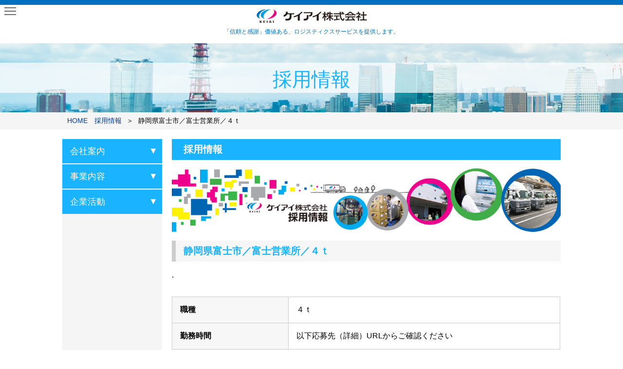

--- FILE ---
content_type: text/html; charset=UTF-8
request_url: http://www.keiainet.co.jp/recruit/631/
body_size: 6075
content:
<!DOCTYPE html>
<html>
<head>
  <meta charset="UTF-8">
  <link rel="shortcut icon" href="http://www.keiainet.co.jp/wp-content/themes/keiai_theme/img_common/favicon.ico" >
  <link rel="apple-touch-icon" href="http://www.keiainet.co.jp/wp-content/themes/keiai_theme/img_common/icon.png" />
  <meta name="viewport" content="width=device-width, initial-scale=1, minimum-scale=1, maximum-scale=10, user-scalable=yes">
  <meta name="keywords" content="物流,コンサルティング,サードパーティーロジスティクス,ケイアイ">
  <meta name="description" content="ケイアイ株式会社のホームページ「信頼と感謝」価値ある、ロジスティクスサービスを提供します">
  <title>ケイアイ株式会社 | 「信頼と感謝」価値ある、ロジスティクスサービス</title>
  <link href="http://www.keiainet.co.jp/wp-content/themes/keiai_theme/css/import.css" rel="stylesheet" type="text/css" media="all" />
  <link rel="stylesheet" href="https://cdnjs.cloudflare.com/ajax/libs/Swiper/3.4.1/css/swiper.min.css">
  <script src="https://ajax.googleapis.com/ajax/libs/jquery/1.9.0/jquery.min.js"></script>
  <script type="text/javascript" src="http://www.keiainet.co.jp/wp-content/themes/keiai_theme/js/pt.js"></script>
  <script>
  $(document).ready(function() {
    $("#button").click(function () {
      $("#menu,.overlay").toggle();
      $("#button").toggleClass("current-button");
    });
  });
  </script>
  <!-- Googleしごと検索はじめ -->
<script type="application/ld+json">
{
 "@context" : "http://schema.org",
 "@type" : "JobPosting",
 "title" : "４ｔ",
 "hiringOrganization": {
   "@type": "Organization",
   "name": "ケイアイ株式会社",
   "sameAs": "http://www.keiainet.co.jp",
   "logo": "http://www.keiainet.co.jp/wp-content/themes/keiai_theme/img_common/logo.png"
    },
 "jobLocation": {
   "@type": "Place",
   "address": {
     "@type": "PostalAddress",
     "streetAddress": "中野215-21",
     "addressLocality": "富士市",
     "addressRegion": "静岡県",
     "postalCode": "4170809",
     "addressCountry": "JP"
   }
 },
 "baseSalary" : {
   "@type" : "MonetaryAmount",
   "currency" : "JPY",
   "value": {
     "@type": "QuantitativeValue",
	 	 "Value": 12800,	 	 "unitText": "MONTH"   }
 },
	 "employmentType": "CONTRACTOR",
	 "description": "<p>.</p>", "datePosted" : "2012-12-01"
	 ,"validThrough": "充足次第"}
</script>
<!-- Googleしごと検索おわり -->
  <link rel='dns-prefetch' href='//s.w.org' />
		<script type="text/javascript">
			window._wpemojiSettings = {"baseUrl":"https:\/\/s.w.org\/images\/core\/emoji\/12.0.0-1\/72x72\/","ext":".png","svgUrl":"https:\/\/s.w.org\/images\/core\/emoji\/12.0.0-1\/svg\/","svgExt":".svg","source":{"concatemoji":"http:\/\/www.keiainet.co.jp\/wp-includes\/js\/wp-emoji-release.min.js?ver=5.4.18"}};
			/*! This file is auto-generated */
			!function(e,a,t){var n,r,o,i=a.createElement("canvas"),p=i.getContext&&i.getContext("2d");function s(e,t){var a=String.fromCharCode;p.clearRect(0,0,i.width,i.height),p.fillText(a.apply(this,e),0,0);e=i.toDataURL();return p.clearRect(0,0,i.width,i.height),p.fillText(a.apply(this,t),0,0),e===i.toDataURL()}function c(e){var t=a.createElement("script");t.src=e,t.defer=t.type="text/javascript",a.getElementsByTagName("head")[0].appendChild(t)}for(o=Array("flag","emoji"),t.supports={everything:!0,everythingExceptFlag:!0},r=0;r<o.length;r++)t.supports[o[r]]=function(e){if(!p||!p.fillText)return!1;switch(p.textBaseline="top",p.font="600 32px Arial",e){case"flag":return s([127987,65039,8205,9895,65039],[127987,65039,8203,9895,65039])?!1:!s([55356,56826,55356,56819],[55356,56826,8203,55356,56819])&&!s([55356,57332,56128,56423,56128,56418,56128,56421,56128,56430,56128,56423,56128,56447],[55356,57332,8203,56128,56423,8203,56128,56418,8203,56128,56421,8203,56128,56430,8203,56128,56423,8203,56128,56447]);case"emoji":return!s([55357,56424,55356,57342,8205,55358,56605,8205,55357,56424,55356,57340],[55357,56424,55356,57342,8203,55358,56605,8203,55357,56424,55356,57340])}return!1}(o[r]),t.supports.everything=t.supports.everything&&t.supports[o[r]],"flag"!==o[r]&&(t.supports.everythingExceptFlag=t.supports.everythingExceptFlag&&t.supports[o[r]]);t.supports.everythingExceptFlag=t.supports.everythingExceptFlag&&!t.supports.flag,t.DOMReady=!1,t.readyCallback=function(){t.DOMReady=!0},t.supports.everything||(n=function(){t.readyCallback()},a.addEventListener?(a.addEventListener("DOMContentLoaded",n,!1),e.addEventListener("load",n,!1)):(e.attachEvent("onload",n),a.attachEvent("onreadystatechange",function(){"complete"===a.readyState&&t.readyCallback()})),(n=t.source||{}).concatemoji?c(n.concatemoji):n.wpemoji&&n.twemoji&&(c(n.twemoji),c(n.wpemoji)))}(window,document,window._wpemojiSettings);
		</script>
		<style type="text/css">
img.wp-smiley,
img.emoji {
	display: inline !important;
	border: none !important;
	box-shadow: none !important;
	height: 1em !important;
	width: 1em !important;
	margin: 0 .07em !important;
	vertical-align: -0.1em !important;
	background: none !important;
	padding: 0 !important;
}
</style>
	<link rel='stylesheet' id='wp-block-library-css'  href='http://www.keiainet.co.jp/wp-includes/css/dist/block-library/style.min.css?ver=5.4.18' type='text/css' media='all' />
<link rel='https://api.w.org/' href='http://www.keiainet.co.jp/wp-json/' />
<link rel="EditURI" type="application/rsd+xml" title="RSD" href="http://www.keiainet.co.jp/xmlrpc.php?rsd" />
<link rel="wlwmanifest" type="application/wlwmanifest+xml" href="http://www.keiainet.co.jp/wp-includes/wlwmanifest.xml" /> 
<link rel='next' title='静岡県富士市／富士営業所／大型ドライバー' href='http://www.keiainet.co.jp/recruit/1152/' />
<meta name="generator" content="WordPress 5.4.18" />
<link rel="canonical" href="http://www.keiainet.co.jp/recruit/631/" />
<link rel='shortlink' href='http://www.keiainet.co.jp/?p=631' />
<link rel="alternate" type="application/json+oembed" href="http://www.keiainet.co.jp/wp-json/oembed/1.0/embed?url=http%3A%2F%2Fwww.keiainet.co.jp%2Frecruit%2F631%2F" />
<link rel="alternate" type="text/xml+oembed" href="http://www.keiainet.co.jp/wp-json/oembed/1.0/embed?url=http%3A%2F%2Fwww.keiainet.co.jp%2Frecruit%2F631%2F&#038;format=xml" />
  <!-- Global site tag (gtag.js) - Google Analytics -->
  <script async src="https://www.googletagmanager.com/gtag/js?id=UA-173965370-1"></script>
  <script>
   window.dataLayer = window.dataLayer || [];
   function gtag(){dataLayer.push(arguments);}
   gtag('js', new Date());

  gtag('config', 'UA-173965370-1');
  </script>
</head>

<body>
  <script src="https://cdnjs.cloudflare.com/ajax/libs/Swiper/3.4.1/js/swiper.min.js"></script>
  <!--sp_head-->
  <div class="sp_head_area"> <a href="#" id="button"> <span></span> <span></span> <span></span> </a>
    <div id="menu">
      <h1>
        <a href="http://www.keiainet.co.jp">
          <img src="http://www.keiainet.co.jp/wp-content/themes/keiai_theme/img_common/logo.png" alt="ケイアイ株式会社">
        </a>
      </h1>
      <ul id="gmenu_sp">
        <li><a href="http://www.keiainet.co.jp" class=" arrow arrow1">トップページ</a></li>
        <li><a href="http://www.keiainet.co.jp/company/" class=" arrow arrow1">会社案内</a></li>
        <li><a href="http://www.keiainet.co.jp/service/" class=" arrow arrow1">事業内容</a></li>
        <li><a href="http://www.keiainet.co.jp/katsudou/" class=" arrow arrow1">企業活動</a></li>
        <li><a href="http://www.keiainet.co.jp/recruit/" class=" arrow arrow1">採用情報</a></li>
        <li><a href="http://www.keiainet.co.jp/inquiry/" class=" arrow arrow1">お問い合わせ</a></li>
        <li><a href="http://www.keiainet.co.jp/privacy/" class=" arrow arrow1">個人情報保護方針</a></li>
        <li><a href="http://www.keiainet.co.jp/sitemap/" class=" arrow arrow1">サイトマップ</a></li>
      </ul>
      <p>本社 〒135-0024　東京都江東区清澄1-5-13</p>
      <ul class="hmenu_tel">
        <li><a href="tel:0358758340" class="btn-icon">TEL 03-5875-8340</a></li>
        <li class="btn-icon">FAX 03-5875-8339</li>
      </ul>
    </div>
    <div class="overlay"></div>
    <div id="header_sp">
      <h1>
        <a href="http://www.keiainet.co.jp">
          <img src="http://www.keiainet.co.jp/wp-content/themes/keiai_theme/img_common/logo.png" alt="ケイアイ株式会社">
        </a>
      </h1>
      <p>「信頼と感謝」価値ある、ロジスティクスサービスを提供します。</p>
    </div>
  </div>
  <!--sp_head-end-->

  <div id="wrapper">
    <!--head-->
    <header>
      <div id="header_waku1">
        <div class="header1a">
          <div class="header1a_left">
            <p>「信頼と感謝」価値ある、ロジスティクスサービスを提供します。</p>
          </div>
          <div class="header1a_right">
            <p>本社 〒135-0024　東京都江東区清澄1-5-13</p>
            <ul class="header1_menu">
              <li><a href="http://www.keiainet.co.jp/privacy/">個人情報保護方針</a></li>
              <li>｜</li>
              <li><a href="http://www.keiainet.co.jp/sitemap/">サイトマップ</a></li>
            </ul>
          </div>
        </div>
      </div>
      <div id="header_waku2">
        <div class="header2">
          <div class="header2_left">
            <a href="http://www.keiainet.co.jp">
              <img src="http://www.keiainet.co.jp/wp-content/themes/keiai_theme/img_common/logo.png" alt="ケイアイ株式会社">
            </a>
          </div>
          <div class="header2_center">
            <ul class="header2_menu">
              <li><a href="http://www.keiainet.co.jp">トップページ</a></li>
              <li><a href="http://www.keiainet.co.jp/company/">会社案内</a></li>
              <li><a href="http://www.keiainet.co.jp/service/">事業内容</a></li>
              <li><a href="http://www.keiainet.co.jp/katsudou/">企業活動</a></li>
              <li><a href="http://www.keiainet.co.jp/recruit/">採用情報</a></li>
              <li><a href="http://www.keiainet.co.jp/inquiry/">お問い合わせ</a></li>
            </ul>
          </div>
          <div class="header2_right">
            <ul class="header2_menu">
              <li>TEL 03-5875-8340</li>
              <li>FAX 03-5875-8339</li>
            </ul>
          </div>
        </div>
      </div>
    </header>
    <!--head-end-->

<!--pagetitleimage-->
<div id="pagetitle">
  <h1>採用情報</h1>
</div>
<!--pagetitleimage-end-->

<!--pankuzu-->
<div id="pankuzu_bg">
<ul class="pankuzulist"><li><a href="http://www.keiainet.co.jp">HOME</a> </li><li><a href="http://www.keiainet.co.jp/recruit/">採用情報</a></li><li>＞</li><li><span>静岡県富士市／富士営業所／４ｔ</span></li></ul></div>
<!--pankuzu-end-->

<!--main_contents-->
<div id="main_contents">
  <div class="mc_left">
  <div class="cp_menu">
          <label for="cp_menu_bar1">会社案内</label>
      <input type="radio" name="radio" id="cp_menu_bar1" class="accordion" />
      <ul id="link1">
        <li class="page_item page-item-26"><a href="http://www.keiainet.co.jp/company/goaisatsu/">ご挨拶</a></li>
<li class="page_item page-item-143"><a href="http://www.keiainet.co.jp/company/keiei_rinen/">経営理念</a></li>
<li class="page_item page-item-20"><a href="http://www.keiainet.co.jp/company/gaiyou/">会社概要</a></li>
<li class="page_item page-item-24"><a href="http://www.keiainet.co.jp/company/enkaku/">沿革</a></li>
<li class="page_item page-item-22 page_item_has_children"><a href="http://www.keiainet.co.jp/company/kyoten/">事業拠点</a></li>
      </ul>
      <label for="cp_menu_bar2">事業内容</label>
      <input type="radio" name="radio" id="cp_menu_bar2" class="accordion" />
      <ul id="link2">
        <li class="page_item page-item-28"><a href="http://www.keiainet.co.jp/service/trans/">輸送</a></li>
<li class="page_item page-item-108"><a href="http://www.keiainet.co.jp/service/wms/">倉庫</a></li>
<li class="page_item page-item-111"><a href="http://www.keiainet.co.jp/service/hikkoshi/">オフィス移転（事務所移転）サービス</a></li>
<li class="page_item page-item-117"><a href="http://www.keiainet.co.jp/service/butsuryu/">3PL</a></li>
<li class="page_item page-item-30"><a href="http://www.keiainet.co.jp/service/tenken/">消防設備保守点検サービス</a></li>
      </ul>
      <label for="cp_menu_bar3">企業活動</label>
      <input type="radio" name="radio" id="cp_menu_bar3" class="accordion" />
      <ul id="link3">
        <li class="page_item page-item-34"><a href="http://www.keiainet.co.jp/katsudou/anzen/">運輸安全マネジメント</a></li>
<li class="page_item page-item-131"><a href="http://www.keiainet.co.jp/katsudou/iso/">品質管理への取り組み</a></li>
<li class="page_item page-item-138"><a href="http://www.keiainet.co.jp/katsudou/kankyo/">環境への取り組み</a></li>
      </ul>
            </div>
</div>
  <div class="mc_right">
    <h2>採用情報</h2>
                <div class="titleimage"><img width="1100" height="185" src="http://www.keiainet.co.jp/wp-content/uploads/2020/10/recruit1.jpg" class="attachment-full size-full wp-post-image" alt="" srcset="http://www.keiainet.co.jp/wp-content/uploads/2020/10/recruit1.jpg 1100w, http://www.keiainet.co.jp/wp-content/uploads/2020/10/recruit1-300x50.jpg 300w, http://www.keiainet.co.jp/wp-content/uploads/2020/10/recruit1-1024x172.jpg 1024w, http://www.keiainet.co.jp/wp-content/uploads/2020/10/recruit1-768x129.jpg 768w" sizes="(max-width: 1100px) 100vw, 1100px" /></div>
    <h3>静岡県富士市／富士営業所／４ｔ</h3>
    <p>.</p>
    <table border="0" width="100%" cellspacing="0" cellpadding="0">
      <tbody>
      <tr>
        <th>職種</th>
        <td>４ｔ</td>
      </tr>
      <tr>
        <th>勤務時間</th>
        <td>以下応募先（詳細）URLからご確認ください</td>
      </tr>
      <tr>
        <th>雇用形態</th>
        <td>契約社員</td>
      </tr>
      <tr>
        <th>勤務地</th>
        <td>ケイアイ株式会社 富士営業所　静岡県富士市中野215-21</td>
      </tr>
      <tr>
        <th>給与</th>
        <td>
                              月給　12,800円〜
                  </td>
      </tr>
      <tr>
        <th>その他</th>
        <td>◎時間外労働：あり（残業・休日出勤）<br />
◎残業時と休日出勤時は別途手当有</td>
      </tr>
      <tr>
        <th>応募先（詳細）</th>
        <td><br><a href="https://en-gage.net/keiainet/work_4536061/?via_recruit_page=1" target="_blank" rel="noopener noreferrer">https://en-gage.net/keiainet/work_4536061/?via_recruit_page=1</a></td>
      </tr>
      </tbody>
    </table>
    <p align="center"><a href="http://www.keiainet.co.jp/recruit/">一覧に戻る</a></p>
    <div class="clear"></div>
          </div>
</div>
<!--main_contents-end-->

<div id="top_menubg">
  <div id="top_menu">
    <div class="top_menu_waku">
      <div class="topmenu_cont">
        <div class="topmenu_photo">
          <a href="http://www.keiainet.co.jp/company/">
            <img src="http://www.keiainet.co.jp/wp-content/themes/keiai_theme/img_common/toprecruit1.jpg" alt="会社案内"/>
          </a>
        </div>
        <h2>
          <a href="http://www.keiainet.co.jp/company/">
            会社案内
          </a>
        </h2>
        <p>Company profile</p>
      </div>
    </div>
    <div class="top_menu_waku">
      <div class="topmenu_cont">
        <div class="topmenu_photo">
          <a href="http://www.keiainet.co.jp/service/">
            <img src="http://www.keiainet.co.jp/wp-content/themes/keiai_theme/img_common/toprecruit2.jpg" alt="事業内容"/>
          </a>
        </div>
        <h2>
          <a href="http://www.keiainet.co.jp/service/">
            事業内容
          </a>
        </h2>
        <p>Services</p>
      </div>
    </div>
    <div class="top_menu_waku">
      <div class="topmenu_cont">
        <div class="topmenu_photo">
          <a href="http://www.keiainet.co.jp/katsudou/">
            <img src="http://www.keiainet.co.jp/wp-content/themes/keiai_theme/img_common/toprecruit3.jpg" alt="企業活動"/>
          </a>
        </div>
        <h2>
          <a href="http://www.keiainet.co.jp/katsudou/">
            企業活動
          </a>
        </h2>
        <p>Corporate activity</p>
      </div>
    </div>
  </div>
</div>
<div id="top_recruitbg">
  <div class="top_recruitmenu">
    <h3>
      <a href="http://www.keiainet.co.jp/recruit/">
        RECRUIT
      </a>
    </h3>
    <p>
      ケイアイ株式会社<br>
      採用情報
    </p>
  </div>
</div>

<!--footer-->
<footer>
  <!--footer1-->
  <div id="footer_bg1">
    <div class="footer1">
      <!--footermenu1-->
      <div class="footer_cont">
        <h4><a href="http://www.keiainet.co.jp">トップページ</a></h4>
        <ul class="footer_cont_menu">
          <li>　</li>
        </ul>
      </div>
      <!--footermenu1-end-->

      <!--footermenu2-->
      <div class="footer_cont">
        <h4><a href="http://www.keiainet.co.jp/company/">会社案内</h4>
        <ul class="footer_cont_menu">
          <li class="page_item page-item-26"><a href="http://www.keiainet.co.jp/company/goaisatsu/">ご挨拶</a></li>
<li class="page_item page-item-143"><a href="http://www.keiainet.co.jp/company/keiei_rinen/">経営理念</a></li>
<li class="page_item page-item-20"><a href="http://www.keiainet.co.jp/company/gaiyou/">会社概要</a></li>
<li class="page_item page-item-24"><a href="http://www.keiainet.co.jp/company/enkaku/">沿革</a></li>
<li class="page_item page-item-22 page_item_has_children"><a href="http://www.keiainet.co.jp/company/kyoten/">事業拠点</a></li>
        </ul>
      </div>
      <!--footermenu2-end-->

      <!--footermenu3-->
      <div class="footer_cont">
        <h4>
          <a href="http://www.keiainet.co.jp/service/">
            事業内容
          </a>
        </h4>
        <ul class="footer_cont_menu">
          <li class="page_item page-item-28"><a href="http://www.keiainet.co.jp/service/trans/">輸送</a></li>
<li class="page_item page-item-108"><a href="http://www.keiainet.co.jp/service/wms/">倉庫</a></li>
<li class="page_item page-item-111"><a href="http://www.keiainet.co.jp/service/hikkoshi/">オフィス移転（事務所移転）サービス</a></li>
<li class="page_item page-item-117"><a href="http://www.keiainet.co.jp/service/butsuryu/">3PL</a></li>
<li class="page_item page-item-30"><a href="http://www.keiainet.co.jp/service/tenken/">消防設備保守点検サービス</a></li>
        </ul>
      </div>
      <!--footermenu3-end-->

      <!--footermenu4-->
      <div class="footer_cont">
        <h4><a href="http://www.keiainet.co.jp/katsudou/">企業活動</a></h4>
        <ul class="footer_cont_menu">
          <li class="page_item page-item-34"><a href="http://www.keiainet.co.jp/katsudou/anzen/">運輸安全マネジメント</a></li>
<li class="page_item page-item-131"><a href="http://www.keiainet.co.jp/katsudou/iso/">品質管理への取り組み</a></li>
<li class="page_item page-item-138"><a href="http://www.keiainet.co.jp/katsudou/kankyo/">環境への取り組み</a></li>
        </ul>
      </div>
      <!--footermenu4-end-->

      <!--footermenu5-->
      <div class="footer_cont">
        <h4>　</h4>
        <ul class="footer_cont_menu">
          <li class="page_item page-item-18"><a href="http://www.keiainet.co.jp/privacy/">個人情報保護方針</a></li>
<li class="page_item page-item-38 page_item_has_children"><a href="http://www.keiainet.co.jp/recruit/">採用情報</a></li>
<li class="page_item page-item-10"><a href="http://www.keiainet.co.jp/sitemap/">サイトマップ</a></li>
<li class="page_item page-item-40"><a href="http://www.keiainet.co.jp/inquiry/">お問合せ</a></li>
        </ul>
      </div>
      <!--footermenu5-end-->

    </div>
  </div>
  <!--footer1-end-->

<!--footer2-->
<div id="footer_bg2">
  <div class="footer2">
    <div class="footer2_cont">
      <ul class="footer2_cont_banner">
        <li><img src="http://www.keiainet.co.jp/wp-content/themes/keiai_theme/img_common/bn1.jpg" alt=""/></li>
        <li><img src="http://www.keiainet.co.jp/wp-content/themes/keiai_theme/img_common/bn2.jpg" alt=""/></li>
        <li><img src="http://www.keiainet.co.jp/wp-content/themes/keiai_theme/img_common/bn3.jpg" alt=""/></li>
        <li><img src="http://www.keiainet.co.jp/wp-content/themes/keiai_theme/img_common/bn4.jpg" alt=""/></li>
        <li><img src="http://www.keiainet.co.jp/wp-content/themes/keiai_theme/img_common/bn5.jpg" alt=""/></li>
      </ul>
    </div>
    <div class="footer2_cont"><img src="http://www.keiainet.co.jp/wp-content/themes/keiai_theme/img_common/footer_keiai.jpg" alt=""/></div>
  </div>
</div>
<!--footer2-end-->

<!--footer3-->
<address>
  Copyright &copy; KEIAI, All rights reserved.
</address>
<!--footer3-end-->
</footer>
<!--footer-end-->

<p id="page-top">
  <a href="#header">
    <img src="http://www.keiainet.co.jp/wp-content/themes/keiai_theme/img_common/pagetop.png" />
  </a>
</p>
</div>
<script type='text/javascript' src='http://www.keiainet.co.jp/wp-includes/js/wp-embed.min.js?ver=5.4.18'></script>
</body>
</html>


--- FILE ---
content_type: text/css
request_url: http://www.keiainet.co.jp/wp-content/themes/keiai_theme/css/import.css
body_size: 203
content:
@import url(pc.css) screen and (min-width: 1366px);
@import url(tab.css) screen and (min-width: 768px) and (max-width:1365px);
@import url(sp.css) screen and (max-width: 768px);
@import url(ta_add.css);


--- FILE ---
content_type: text/css
request_url: http://www.keiainet.co.jp/wp-content/themes/keiai_theme/css/pc.css
body_size: 4680
content:
@charset "utf-8";
html {
  font-size: 62.5%;
}
body {
  font-size: 1.6em;
  margin: 0;
  padding: 0;
  font-family: -apple-system, BlinkMacSystemFont, Roboto, "Segoe UI", "Helvetica Neue", HelveticaNeue, YuGothic, "Yu Gothic Medium", "Yu Gothic", Verdana, Meiryo, sans-serif;
}
a:link {
  color: #023894;
  text-decoration: none;
}
a:active {
  color: #023894;
  text-decoration: none;
}
a:visited {
  color: #023894;
  text-decoration: none;
}
a:hover {
  color: #ff88ee;
  text-decoration: underline;
}
.video {
  position: relative;
  width: 100%;
  padding-top: 56.25%;
}
.video iframe {
  position: absolute;
  top: 0;
  right: 0;
  width: 100% !important;
  height: 100% !important;
}
img {
  border-top-width: 0px;
  border-right-width: 0px;
  border-bottom-width: 0px;
  border-left-width: 0px;
  vertical-align: bottom;
  max-width: 100%;
  height: auto;
}
a img {
  -webkit-transition: 0.3s ease-in-out;
  -moz-transition: 0.3s ease-in-out;
  -o-transition: 0.3s ease-in-out;
  transition: 0.3s ease-in-out;
}
a:hover img {
  opacity: 0.4;
  filter: alpha(opacity=40);
}
.imgl {
  float: left;
  margin-right: 10px;
  margin-bottom: 10px;
}
.imgr {
  float: right;
  margin-left: 10px;
  margin-bottom: 10px;
}
form {
  margin: 0px;
  padding: 0px;
}
.clear {
  clear: both;
}
input {
  font-family: Arial, Helvetica, sans-serif;
  -moz-box-sizing: border-box;
  -webkit-box-sizing: border-box;
  box-sizing: border-box;
  font-size: 16px;
}
input {
  font-family: Arial, Helvetica, sans-serif;
  -moz-box-sizing: border-box;
  -webkit-box-sizing: border-box;
  box-sizing: border-box;
  font-size: 16px;
}
input[type="text"] {
  height: 40px;
  vertical-align: middle;
}
input[type="radio"], input[type="checkbox"] {
  -webkit-transform: scale(1.5);
  transform: scale(1.5);
  margin-right: 0.5em;
}
input[type=submit] {
  -webkit-appearance: none;
  border-radius: 0;
}
.formbutton {
  display: inline-block;
  border-radius: 3%; /* 角丸       */
  font-size: 25pt; /* 文字サイズ */
  text-align: center; /* 文字位置   */
  cursor: pointer; /* カーソル   */
  padding: 25px 53px; /* 余白       */
  background: #ff4d4d; /* 背景色     */
  color: #ffffff; /* 文字色     */
  line-height: 1em; /* 1行の高さ  */
  transition: .3s; /* なめらか変化 */
  border: 2px solid #ff4d4d; /* 枠の指定 */
}
.formbutton:hover {
  color: #ff4d4d; /* 背景色     */
  background: #ffffff; /* 文字色     */
}
select, textarea {
  font-size: 16px;
}
.txt_form_zenkaku {
  ime-mode: active;
}
.txt_form_hankaku {
  ime-mode: inactive;
}
#page-top {
  position: fixed;
  bottom: 20px;
  right: 20px;
}
#page-top a {
  text-decoration: none;
  width: 100px;
  padding: 0px;
  text-align: center;
  display: block;
  border-radius: 5px;
}
#page-top a:hover {
  text-decoration: none;
}
/*toppage slider*/
#topslide {
  padding: 0px;
  margin: 5px 0 0 0;
}
.swiper-slide {
  text-align: center;
}
/*sp menu*/
.sp_head_area {
  display: none;
}
.sp_head_area {}
.sp_head_area #header_sp {
  margin: 0px;
  padding-top: 10px;
  padding-right: 0px;
  padding-bottom: 0px;
  padding-left: 0px;
}
.sp_head_area #header_sp h1 {
  text-align: center;
  margin: 0px;
  padding-top: 0px;
  padding-right: 0px;
  padding-bottom: 10px;
  padding-left: 0px;
}
.sp_head_area #header_sp p {
  font-size: 12px;
  margin: 0px;
  text-align: center;
  padding-top: 0px;
  padding-right: 0px;
  padding-bottom: 10px;
  padding-left: 0px;
  color: #EC8026;
}
.sp_head_area #menu {
  width: 98%;
  background: #fff;
  display: none;
  top: 46px;
  z-index: 9999;
  border-top-width: 10px;
  border-top-style: solid;
  border-bottom-style: solid;
  border-top-color: #EC8026;
  border-bottom-width: 10px;
  border-bottom-color: #ED7E22;
  margin: 0px;
  padding-top: 0%;
  padding-right: 1%;
  padding-bottom: 1%;
  padding-left: 1%;
  position: relative;
}
.sp_head_area #menu h1 {
  text-align: center;
}
.sp_head_area #menu #gmenu_sp {
  margin: 10px;
  padding: 0px;
  border-top-width: 1px;
  border-top-style: dotted;
  border-top-color: #EF7D1D;
}
.sp_head_area #menu #gmenu_sp li {
  font-size: 14px;
  margin: 0px;
  border-bottom-width: 1px;
  border-bottom-style: dotted;
  border-bottom-color: #E9832E;
  padding-top: 5px;
  padding-right: 0px;
  padding-bottom: 5px;
  padding-left: 0px;
  list-style-type: none;
}
#button {
  width: 46px;
  height: 46px;
  display: block;
  position: absolute;
  position: fixed;
  top: 0px;
  left: 0px;
  z-index: 9999;
}
#button span {
  width: 24px;
  height: 2px;
  display: block;
  background: #696969;
  position: absolute;
  left: 9px;
  transition: all 0.4s;
  -webkit-transition: all 0.4s;
  -moz-transition: all 0.4s;
}
#button span:first-child {
  top: 15px;
}
#button span:nth-child(2) {
  margin-top: -1px;
  top: 50%;
}
#button span:last-child {
  bottom: 15px;
}
/*sp menu end*/
#wrapper {
  padding: 0px;
  clear: both;
  max-width: 1920px;
  margin-top: 0px;
  margin-right: auto;
  margin-bottom: 0px;
  margin-left: auto;
}
#wrapper header {
  width: 100%;
  margin: 0;
  padding: 0;
  border-top: #1AB3FF solid 3px;
}
#wrapper header #header_waku1 {
  max-width: 1366px;
  margin: 0 auto 0 auto;
  padding: 13px 0 8px 0;
}
#header_waku1 .header1a {
  display: flex;
  justify-content: space-between;
  margin: 0;
  padding: 0;
}
#header_waku1 .header1a .header1a_left {
  margin: 0;
  padding: 0;
  width: 48%;
}
#header_waku1 .header1a .header1a_left p {
  margin: 0;
  padding: 0;
  font-size: 14px;
  color: #1AB3FF;
}
#header_waku1 .header1a .header1a_right {
  margin: 0;
  padding: 0;
  display: flex;
  justify-content: space-between;
  width: 48%;
}
#header_waku1 .header1a .header1a_right p {
  margin: 0;
  padding: 0;
  font-size: 14px;
  color: #1AB3FF;
}
#header_waku1 .header1a .header1a_right .header1_menu {
  margin: 0;
  padding: 0;
}
#header_waku1 .header1a .header1a_right .header1_menu li {
  font-size: 14px;
  color: #1AB3FF;
  list-style: none;
  display: inline;
  margin: 0 6px 0 6px;
}
#header_waku1 .header1a .header1a_right .header1_menu li a:link {
  color: #1AB3FF;
  text-decoration: none;
}
#header_waku1 .header1a .header1a_right .header1_menu li a:active {
  color: #1AB3FF;
  text-decoration: none;
}
#header_waku1 .header1a .header1a_right .header1_menu li a:visited {
  color: #1AB3FF;
  text-decoration: none;
}
#header_waku1 .header1a .header1a_right .header1_menu li a:hover {
  color: #ff88ee;
  text-decoration: underline;
}
#wrapper header #header_waku2 {
  width: 100%;
  margin: 0 auto 0 auto;
  padding: 0;
  border-top: #e0e0e0 solid 1px;
}
#header_waku2 .header2 {
  max-width: 1366px;
  margin: 0 auto 0 auto;
  padding: 13px 0 8px 0;
  display: flex;
  justify-content: space-between;
}
#header_waku2 .header2 .header2_left {
  margin: 0;
  padding: 0;
  width: 14%;
}
#header_waku2 .header2 .header2_center {
  margin: 0;
  padding: 0;
  width: 58%;
}
#header_waku2 .header2 .header2_center .header2_menu {
  margin: 0;
  padding: 0;
  text-align: center;
}
#header_waku2 .header2 .header2_center .header2_menu li {
  font-size: 16px;
  list-style: none;
  display: inline;
  margin: 0;
  margin: 0 25px 0 25px;
}
#header_waku2 .header2 .header2_center .header2_menu li a:link {
  color: #000;
  text-decoration: none;
}
#header_waku2 .header2 .header2_center .header2_menu li a:active {
  color: #000;
  text-decoration: none;
}
#header_waku2 .header2 .header2_center .header2_menu li a:visited {
  color: #000;
  text-decoration: none;
}
#header_waku2 .header2 .header2_center .header2_menu li a:hover {
  color: #ff88ee;
  text-decoration: none;
  border-bottom: #ff88ee solid 3px;
}
#header_waku2 .header2 .header2_right {
  margin: 0;
  padding: 0;
  width: 28%;
}
#header_waku2 .header2 .header2_right .header2_menu {
  margin: 0;
  padding: 0;
  text-align: right;
}
#header_waku2 .header2_right .header2_menu li {
  font-size: 16px;
  list-style: none;
  display: inline;
  margin: 0 20px 0 0;
}
#wrapper #top_recruit {
  width: 100%;
  margin: 0;
  padding: 0;
  background-color: #ff88ee;
  border-top: #fff solid 1px;
}
#wrapper #top_recruit .top_recruit_waku {
  max-width: 1366px;
  margin: 0 auto 0 auto;
  padding: 13px 0 8px 0;
  display: flex;
  justify-content: space-between;
}
#wrapper #top_recruit .top_recruit_waku .top_recruit_waku_left {
  width: 26%;
  margin: 0;
  padding: 0;
}
#wrapper #top_recruit .top_recruit_waku .top_recruit_waku_left h1 {
  margin: 0;
  padding: 26px 0 0 0;
  color: #fff;
  font-size: 30px;
  font-weight: normal;
  line-height: 30px;
}
#wrapper #top_recruit .top_recruit_waku .top_recruit_waku_left p {
  margin: 0 30px 0 0;
  padding: 0;
  color: #fff;
  border-bottom: #fff solid 1px;
  font-size: 12px;
  font-weight: normal;
}
#wrapper #top_recruit .top_recruit_waku .top_recruit_waku_left .more {
  margin: 0;
  padding: 10px 0 0 0;
}
#wrapper #top_recruit .top_recruit_waku .top_recruit_waku_left .more li {
  margin: 0;
  padding: 0 0 0 16px;
  color: #fff;
  list-style: none;
  position: relative;
  font-size: 14px;
}
#wrapper #top_recruit .top_recruit_waku .top_recruit_waku_left .more li a {
  color: #fff;
}
#wrapper #top_recruit .top_recruit_waku .top_recruit_waku_left .more li:before {
  content: '';
  display: inline-block;
  position: absolute;
  left: 0px;
  top: 7px;
  width: 5px;
  height: 5px;
  border-bottom: 2px solid #fff;
  border-right: 2px solid #fff;
  transform: rotateZ(-45deg);
}
#wrapper #top_recruit .top_recruit_waku .top_recruit_waku_right {
  width: 74%;
  margin: 0;
  padding: 0;
}
#wrapper #top_recruit .top_recruit_waku .top_recruit_waku_right .top_recruit_cont {
  margin: 0;
  padding: 14px 20px;
  width: 100%;
}
#wrapper #top_recruit .top_recruit_waku_right .top_recruit_cont dt {
  color: #fff;
  font-size: 100%;
  line-height: 1.8em;
  width: 140px;
}
#wrapper #top_recruit .top_recruit_waku_right .top_recruit_cont dd {
  color: #fff;
  font-size: 100%;
  line-height: 1.8em;
  margin: -1.8em 0px 10px 0px;
  padding: 0px 0px 10px 153px;
}
#wrapper #top_recruit .top_recruit_waku_right .top_recruit_cont dd a {
  color: #fff;
}
#wrapper #top_recruit .top_recruit_waku_right .top_recruit_cont dd:last-child {
  border-bottom: none;
  margin-bottom: 0;
  padding-bottom: 0;
}
#wrapper #top_info {
  width: 100%;
  margin: 0;
  padding: 0;
  background-color: #1AB3FF;
  border-top: #fff solid 1px;
}
#wrapper #top_info .top_info_waku {
  max-width: 1366px;
  margin: 0 auto 0 auto;
  padding: 13px 0 8px 0;
  display: flex;
  justify-content: space-between;
}
#wrapper #top_info .top_info_waku .top_info_waku_left {
  width: 26%;
  margin: 0;
  padding: 0;
}
#wrapper #top_info .top_info_waku .top_info_waku_left h1 {
  margin: 0;
  padding: 26px 0 0 0;
  color: #fff;
  font-size: 30px;
  font-weight: normal;
  line-height: 30px;
}
#wrapper #top_info .top_info_waku .top_info_waku_left p {
  margin: 0 30px 0 0;
  padding: 0;
  color: #fff;
  border-bottom: #fff solid 1px;
  font-size: 12px;
  font-weight: normal;
}
#wrapper #top_info .top_info_waku .top_info_waku_left .more {
  margin: 0;
  padding: 10px 0 0 0;
}
#wrapper #top_info .top_info_waku .top_info_waku_left .more li {
  margin: 0;
  padding: 0 0 0 16px;
  color: #fff;
  list-style: none;
  position: relative;
  font-size: 14px;
}
#wrapper #top_info .top_info_waku .top_info_waku_left .more li a {
  color: #fff;
}
#wrapper #top_info .top_info_waku .top_info_waku_left .more li:before {
  content: '';
  display: inline-block;
  position: absolute;
  left: 0px;
  top: 7px;
  width: 5px;
  height: 5px;
  border-bottom: 2px solid #fff;
  border-right: 2px solid #fff;
  transform: rotateZ(-45deg);
}
#wrapper #top_info .top_info_waku .top_info_waku_right {
  width: 74%;
  margin: 0;
  padding: 0;
}
#wrapper #top_info .top_info_waku .top_info_waku_right .top_info_cont {
  margin: 0;
  padding: 14px 20px;
  width: 100%;
}
#wrapper #top_info .top_info_waku_right .top_info_cont dt {
  color: #fff;
  font-size: 100%;
  line-height: 1.8em;
  width: 140px;
}
#wrapper #top_info .top_info_waku_right .top_info_cont dd {
  color: #fff;
  font-size: 100%;
  line-height: 1.8em;
  margin: -1.8em 0px 10px 0px;
  padding: 0px 0px 10px 153px;
}
#wrapper #top_info .top_info_waku_right .top_info_cont dd a {
  color: #fff;
}
#wrapper #top_info .top_info_waku_right .top_info_cont dd:last-child {
  border-bottom: none;
  margin-bottom: 0;
  padding-bottom: 0;
}
#wrapper #top_menubg {
  width: 100%;
  max-height: 705px;
  margin: 0;
  padding: 0;
  background-color: #f5f5f5;
  border-top: #fff solid 1px;
  background-image: url("../img_common/bg_topmenu.jpg");
  background-size: cover;
}
#wrapper #top_menu {
  max-width: 1366px;
  margin: 0 auto 0 auto;
  padding: 0;
  border-top: #fff solid 1px;
  display: flex;
  justify-content: space-between;
}
#wrapper #top_menu .top_menu_waku {
  max-width: 1366px;
  margin: 126px auto 0 auto;
  padding: 0;
}
#wrapper #top_menu .top_menu_waku .topmenu_cont {
  max-width: 452px;
  background-color: #fff;
  margin: 0 0 126px 0;
}
#wrapper #top_menu .top_menu_waku .topmenu_cont .topmenu_photo {
  overflow: hidden;
  width: 452px;
  height: 325px;
}
#wrapper #top_menu .top_menu_waku .topmenu_cont .topmenu_photo img {
  width: 452px;
  display: block;
  transition: 0.5s;
}
#wrapper #top_menu .top_menu_waku .topmenu_cont .topmenu_photo img:hover {
  transform: scale(1.1, 1.1);
}
#wrapper #top_menu .top_menu_waku .topmenu_cont h2 {
  font-size: 40px;
  line-height: 50px;
  font-weight: normal;
  color: #1AB3FF;
  padding: 26px 0 0 0;
  margin: 0 26px 0 26px;
  border-bottom: #1AB3FF solid 1px;
}
#wrapper #top_menu .top_menu_waku .topmenu_cont h2 a:link {
  color: #1AB3FF;
  text-decoration: none;
}
#wrapper #top_menu .top_menu_waku .topmenu_cont h2 a:active {
  color: #1AB3FF;
  text-decoration: none;
}
#wrapper #top_menu .top_menu_waku .topmenu_cont h2 a:visited {
  color: #1AB3FF;
  text-decoration: none;
}
#wrapper #top_menu .top_menu_waku .topmenu_cont h2 a:hover {
  color: #ff88ee;
  text-decoration: none;
}
#wrapper #top_menu .top_menu_waku .topmenu_cont p {
  font-size: 14px;
  padding: 3px 26px 26px 26px;
  margin: 0;
}
#wrapper #top_recruitbg {
  width: 100%;
  max-height: 373px;
  margin: 0;
  padding: 0;
  background-color: #f5f5f5;
  border-top: #fff solid 1px;
  background-image: url("../img_common/bg_toprecruit.jpg");
  background-size: cover;
}
#wrapper #top_recruitbg #top_recruitmenu {
  max-width: 1366px;
  margin: 0 auto 0 auto;
  padding: 0;
  background-color: #f5f5f5;
  border-top: #fff solid 1px;
}
#wrapper #top_recruitbg .top_recruitmenu h3 a {
  font-size: 50px;
  font-weight: normal;
  text-align: center;
  border: #fff solid 1px;
  padding: 16px 0 16px 0;
  margin: 98px auto 0 auto;
  max-width: 400px;
  display: block;
  color: #fff;
  text-decoration: none;
}
#wrapper #top_recruitbg .top_recruitmenu h3 a:hover {
  color: #1AB3FF;
  background-color: rgba(255, 255, 255, 0.55);
  text-decoration: none;
}
#wrapper #top_recruitbg .top_recruitmenu p {
  font-size: 20px;
  text-align: center;
  padding: 20px 0 98px 0;
  ;
  margin: 0;
  color: #fff;
}
#wrapper footer {
  padding: 0;
  margin: 0;
}
#wrapper footer #footer_bg1 {
  width: 100%;
  padding: 0;
  margin: 0;
  background-color: #1AB3FF;
}
#wrapper footer #footer_bg1 .footer1 {
  padding: 0;
  margin: 0 auto 0 auto;
  display: flex;
  justify-content: space-between;
  max-width: 1366px;
}
#wrapper footer #footer_bg1 .footer1 .footer_cont {
  padding: 40px 0 28px 0;
  margin: 0;
}
#wrapper footer #footer_bg1 .footer1 .footer_cont h4 {
  font-size: 20px;
  padding: 0 0 20px 0;
  margin: 0;
}
#wrapper footer #footer_bg1 .footer1 .footer_cont .footer_cont_menu {
  padding: 0;
  margin: 0;
}
#wrapper footer #footer_bg1 .footer1 .footer_cont .footer_cont_menu li {
  font-size: 16px;
  list-style: none;
  margin: 0 0 12px 0;
}
#wrapper footer #footer_bg1 .footer1 .footer_cont a:link {
  color: #fff;
  text-decoration: none;
}
#wrapper footer #footer_bg1 .footer1 .footer_cont a:active {
  color: #fff;
  text-decoration: none;
}
#wrapper footer #footer_bg1 .footer1 .footer_cont a:visited {
  color: #fff;
  text-decoration: none;
}
#wrapper footer #footer_bg1 .footer1 .footer_cont a:hover {
  color: #fff;
  text-decoration: underline;
}
#wrapper footer #footer_bg2 {
  width: 100%;
  padding: 0;
  margin: 0;
}
#wrapper footer #footer_bg2 .footer2 {
  padding: 0;
  margin: 0 auto 0 auto;
  display: flex;
  justify-content: space-between;
  max-width: 1366px;
}
#wrapper footer #footer_bg2 .footer2 .footer2_cont {
  width: 50%;
}
#wrapper footer #footer_bg2 .footer2 .footer2_cont .footer2_cont_banner {}
#wrapper footer #footer_bg2 .footer2 .footer2_cont .footer2_cont_banner li {
  display: inline;
  list-style: none;
  margin: 0 0 0 6px;
}
#wrapper footer address {
  width: 100%;
  background-color: #1AB3FF;
  text-align: center;
  padding: 20px 0 70px 0;
  font-style: normal;
  color: #fff;
}
#wrapper #pagetitle {
  width: 100%;
  background-image: url("../img_common/bg_pagetitle.jpg");
  background-size: cover;
  padding: 40px 0 40px 0;
  margin: 5px 0 0 0;
}
#wrapper #pagetitle h1 {
  font-size: 40px;
  line-height: 40px;
  text-align: center;
  padding: 14px 30px 8px 30px;
  margin: 0 auto 0 auto;
  color: #1AB3FF;
  font-weight: normal;
  background: rgba(255, 255, 255, 0.7);
}
#wrapper #pankuzu_bg {
  width: 100%;
  background-color: #f5f5f5;
  padding: 0;
  margin: 0;
}
#wrapper #pankuzu_bg .pankuzulist {
  max-width: 1366px;
  margin: 0 auto 0 auto;
  padding: 8px 0 8px 0;
}
#pankuzu_bg .pankuzulist li {
  display: inline;
  list-style: none;
  font-size: 14px;
  margin: 0 0 0 10px;
}
#main_contents {
  max-width: 1366px;
  margin: 20px auto 0 auto;
  padding: 0;
  display: flex;
  justify-content: space-between;
}
#main_contents .mc_left {
  width: 20%;
  background-color: #f5f5f5;
  padding: 0;
  margin: 0;
}
#main_contents .mc_left .mc_left_menu {
  padding: 0;
  margin: 0;
}
.cp_menu {
  max-width: 400px;
  margin: 0 auto;
  padding: 0;
}
.cp_menu a {
  display: block;
  padding: 16px;
  text-decoration: none;
  color: #000000;
  line-height: 1;
}
.cp_menu label {
  display: block;
  position: relative;
  margin: 0 0 2px 0;
  padding: 16px;
  line-height: 1;
  color: #ffffff;
  background: #1AB3FF;
  cursor: pointer;
  font-size: 18px;
}
.cp_menu label::before {
  position: absolute;
  content: '▼';
  color: #fff;
  right: 0.5em;
  top: 30%;
}
.cp_menu input {
  display: none;
}
.cp_menu ul {
  margin: 0;
  padding: 0;
  background: #f5f5f5;
  list-style: none;
}
.cp_menu li {
  overflow-y: hidden;
  max-height: 0;
  transition: all 0.5s;
  position: relative;
  padding: 0 0 0 16px;
}
.cp_menu li:before {
  content: '';
  display: inline-block;
  position: absolute;
  left: 10px;
  top: 19px;
  width: 8px;
  height: 8px;
  border-bottom: 2px solid #1AB3FF;
  border-right: 2px solid #1AB3FF;
  transform: rotateZ(-45deg);
}
/*リストが増えたらULごとに追加してください*/
#cp_menu_bar1:checked ~ #link1 li, #cp_menu_bar2:checked ~ #link2 li, #cp_menu_bar3:checked ~ #link3 li {
  max-height: 60px;
  opacity: 1;
}
#main_contents .mc_left .mc_left_menu h5 {
  background-color: #1AB3FF;
  color: #fff;
  display: block;
  padding: 14px 14px 14px 30px;
  font-size: 18px;
  position: relative;
  margin: 0 0 2px 0;
}
#main_contents .mc_left .mc_left_menu h5:before {
  content: '';
  display: inline-block;
  position: absolute;
  left: 10px;
  top: 16px;
  width: 8px;
  height: 8px;
  border-bottom: 4px solid #fff;
  border-right: 4px solid #fff;
  transform: rotateZ(-45deg);
}
#main_contents .mc_left .mc_left_menu .mc_left_menulist {
  padding: 0;
  margin: 0;
}
#main_contents .mc_left .mc_left_menu .mc_left_menulist li {
  list-style: none;
  margin: 0 0 10px 0;
  position: relative;
  padding: 0 0 0 20px;
}
#main_contents .mc_left .mc_left_menu .mc_left_menulist li:before {
  content: '';
  display: inline-block;
  position: absolute;
  left: 0px;
  top: 7px;
  width: 8px;
  height: 8px;
  border-bottom: 2px solid #1AB3FF;
  border-right: 2px solid #1AB3FF;
  transform: rotateZ(-45deg);
}
#main_contents .mc_right {
  width: 78%;
  padding: 0;
}
#main_contents .mc_right h2 {
  background-color: #1AB3FF;
  padding: 8px 16px 8px 16px;
  margin: 0 0 16px 0;
  font-size: 20px;
  color: #fff;
  border-left: #1AB3FF solid 8px;
}
#main_contents .mc_right h3 {
  background-color: #f6f6f6;
  padding: 8px 16px 8px 16px;
  margin: 0 0 16px 0;
  font-size: 20px;
  color: #1AB3FF;
  border-left: #CCC solid 8px;
}
#main_contents .mc_right h4 {
  padding: 8px 16px 8px 16px;
  margin: 0 0 16px 0;
  font-size: 20px;
  color: #1AB3FF;
  border-bottom: #AFAFAF solid 1px;
  border-left: #CCC solid 8px;
}
#main_contents .mc_right p {
  font-size: 16px;
  line-height: 24px;
  padding: 0 0 16px 0;
}
#main_contents .mc_right ul {
  margin: 0;
  padding: 0 0 16px 20px;
}
#main_contents .mc_right ul li {
  font-size: 16px;
  line-height: 24px;
  list-style: none;
  position: relative;
  margin: 0 0 10px 0;
  padding: 0 0 0 20px;
}
#main_contents .mc_right ul li:before {
  content: '';
  display: inline-block;
  position: absolute;
  left: 0px;
  top: 7px;
  width: 5px;
  height: 5px;
  border-bottom: 2px solid #1AB3FF;
  border-right: 2px solid #1AB3FF;
  transform: rotateZ(-45deg);
}
#main_contents .mc_right table {
  border-top: #ccc solid 1px;
  border-right: #ccc solid 1px;
  margin: 0 0 32px 0;
}
#main_contents .mc_right th {
  border-bottom: #ccc solid 1px;
  border-left: #ccc solid 1px;
  padding: 16px;
  background-color: #f7f7f7;
  width: 30%;
  text-align: left;
}
#main_contents .mc_right td {
	border-bottom: #ccc solid 1px;
	border-left: #ccc solid 1px;
	padding: 10px;
}
#main_contents .mc_right ul {
  margin: 0;
  padding: 0 0 16px 20px;
}
#main_contents .mc_right .sitemaparea {
  padding: 0 0 16px 0;
  margin: 0;
  width: 100%;
}
#main_contents .mc_right .sitemaparea .sitemap {
  padding: 0;
  margin: 0;
  width: 100%;
  display: flex;
  justify-content: space-between;
}
#main_contents .mc_right .sitemaparea .sitemap .sitemap_waku {
  padding: 0 1%;
  margin: 0;
  width: 31%;
}
#main_contents .mc_right .sitemaparea .sitemap .sitemap_waku h3 {
  background-color: #f6f6f6;
  padding: 2%;
  margin: 0 0 16px 0;
  font-size: 18px;
  color: #000;
  border-left: #CCC solid 8px;
}
.titleimage {
  padding: 0;
  margin: 0 0 16px 0;
}
.recruit1 {
  padding: 0;
  margin: 0;
}
.recruit1 img {
}

--- FILE ---
content_type: text/css
request_url: http://www.keiainet.co.jp/wp-content/themes/keiai_theme/css/tab.css
body_size: 4965
content:
@charset "utf-8";
html {
  font-size: 62.5%;
}
body {
  font-size: 1.6em;
  margin: 0;
  padding: 0;
  font-family: -apple-system, BlinkMacSystemFont, Roboto, "Segoe UI", "Helvetica Neue", HelveticaNeue, YuGothic, "Yu Gothic Medium", "Yu Gothic", Verdana, Meiryo, sans-serif;
}
a:link {
  color: #023894;
  text-decoration: none;
}
a:active {
  color: #023894;
  text-decoration: none;
}
a:visited {
  color: #023894;
  text-decoration: none;
}
a:hover {
  color: #ff88ee;
  text-decoration: underline;
}
.video {
  position: relative;
  width: 100%;
  padding-top: 56.25%;
}
.video iframe {
  position: absolute;
  top: 0;
  right: 0;
  width: 100% !important;
  height: 100% !important;
}
img {
  border-top-width: 0px;
  border-right-width: 0px;
  border-bottom-width: 0px;
  border-left-width: 0px;
  vertical-align: bottom;
  max-width: 100%;
  height: auto;
}
a img {
  -webkit-transition: 0.3s ease-in-out;
  -moz-transition: 0.3s ease-in-out;
  -o-transition: 0.3s ease-in-out;
  transition: 0.3s ease-in-out;
}
a:hover img {
  opacity: 0.4;
  filter: alpha(opacity=40);
}
.imgl {
  float: left;
  margin-right: 10px;
  margin-bottom: 10px;
}
.imgr {
  float: right;
  margin-left: 10px;
  margin-bottom: 10px;
}
form {
  margin: 0px;
  padding: 0px;
}
.clear {
  clear: both;
}
input {
  font-family: Arial, Helvetica, sans-serif;
  -moz-box-sizing: border-box;
  -webkit-box-sizing: border-box;
  box-sizing: border-box;
  font-size: 16px;
}
input {
  font-family: Arial, Helvetica, sans-serif;
  -moz-box-sizing: border-box;
  -webkit-box-sizing: border-box;
  box-sizing: border-box;
  font-size: 16px;
}
input[type="text"] {
  height: 40px;
  vertical-align: middle;
}
input[type="radio"], input[type="checkbox"] {
  -webkit-transform: scale(1.5);
  transform: scale(1.5);
  margin-right: 0.5em;
}
input[type=submit] {
  -webkit-appearance: none;
  border-radius: 0;
}
.formbutton {
  display: inline-block;
  border-radius: 3%; /* 角丸       */
  font-size: 25pt; /* 文字サイズ */
  text-align: center; /* 文字位置   */
  cursor: pointer; /* カーソル   */
  padding: 25px 53px; /* 余白       */
  background: #ff4d4d; /* 背景色     */
  color: #ffffff; /* 文字色     */
  line-height: 1em; /* 1行の高さ  */
  transition: .3s; /* なめらか変化 */
  border: 2px solid #ff4d4d; /* 枠の指定 */
}
.formbutton:hover {
  color: #ff4d4d; /* 背景色     */
  background: #ffffff; /* 文字色     */
}
select, textarea {
  font-size: 16px;
}
.txt_form_zenkaku {
  ime-mode: active;
}
.txt_form_hankaku {
  ime-mode: inactive;
}
#page-top {
  position: fixed;
  bottom: 20px;
  right: 20px;
}
#page-top a {
  text-decoration: none;
  width: 100px;
  padding: 0px;
  text-align: center;
  display: block;
  border-radius: 5px;
}
#page-top a:hover {
  text-decoration: none;
}
/*toppage slider*/
#topslide {
  padding: 0px;
  margin: 5px 0 0 0;
}
/*sp menu*/
.sp_head_area {}
.sp_head_area #header_sp {
  margin: 0px;
  padding: 0;
  border-top: #0071bf solid 10px;
}
.sp_head_area #header_sp h1 {
  text-align: center;
  margin: 0px;
  padding-top: 0px;
  padding-right: 0px;
  padding-bottom: 10px;
  padding-left: 0px;
}
.sp_head_area #header_sp p {
  font-size: 12px;
  margin: 0px;
  text-align: center;
  padding-top: 0px;
  padding-right: 0px;
  padding-bottom: 10px;
  padding-left: 0px;
  color: #0071bf;
}
.sp_head_area #menu {
  width: 98%;
  background: #fff;
  display: none;
  top: 46px;
  z-index: 9999;
  border-top-width: 10px;
  border-top-style: solid;
  border-bottom-style: solid;
  border-top-color: #0071bf;
  border-bottom-width: 10px;
  border-bottom-color: #0071bf;
  margin: 0px;
  padding-top: 0%;
  padding-right: 1%;
  padding-bottom: 1%;
  padding-left: 1%;
  position: relative;
}
.sp_head_area #menu h1 {
  text-align: center;
  padding: 0;
  margin: 0;
}
.sp_head_area #menu #gmenu_sp {
  margin: 10px;
  padding: 0px;
  border-top-width: 1px;
  border-top-style: dotted;
  border-top-color: #0071bf;
}
.sp_head_area #menu #gmenu_sp li {
  font-size: 30px;
  margin: 0px;
  border-bottom-width: 1px;
  border-bottom-style: dotted;
  border-bottom-color: #0071bf;
  padding-top: 5px;
  padding-right: 0px;
  padding-bottom: 5px;
  padding-left: 0px;
  list-style-type: none;
}
.sp_head_area #menu #gmenu_sp li a {
  display: block;
}
.arrow {
  position: relative;
  display: inline-block;
  padding: 5px 16px 5px 24px;
  color: #000;
  vertical-align: middle;
  text-decoration: none;
  font-size: 15px;
}
.arrow::before, .arrow::after {
  position: absolute;
  top: 0;
  bottom: 0;
  left: 0;
  margin: auto;
  content: "";
  vertical-align: middle;
}
.arrow1::before {
  left: 10px;
  width: 4px;
  height: 4px;
  border-top: 2px solid #1AB3FF;
  border-right: 2px solid #1AB3FF;
  -webkit-transform: rotate(45deg);
  transform: rotate(45deg);
}
.sp_head_area #menu p {
  font-size: 18px;
  padding: 5px 0 14px 0;
  margin: 0;
  text-align: center;
}
.sp_head_area #menu .hmenu_tel {
  max-width: 620px;
  padding: 0;
  margin: 0 auto 0 auto;
  display: flex;
  justify-content: space-between;
}
.sp_head_area #menu .hmenu_tel li {
  list-style: none;
}
.sp_head_area #menu .hmenu_tel li a {
  color: #fff;
  text-decoration: none;
}
.btn-icon {
  display: inline-block;
  max-width: 300px;
  text-align: center;
  background-color: #1AB3FF;
  font-size: 24px;
  color: #FFF;
  text-decoration: none;
  font-weight: bold;
  padding: 12px 20px 10px 20px;
  border-radius: 4px;
  position: relative;
}
.btn-icon:hover {
  opacity: 0.8;
}
#button {
  width: 46px;
  height: 46px;
  display: block;
  position: absolute;
  position: fixed;
  top: 0px;
  left: 0px;
  z-index: 9999;
}
#button span {
  width: 24px;
  height: 2px;
  display: block;
  background: #696969;
  position: absolute;
  left: 9px;
  transition: all 0.4s;
  -webkit-transition: all 0.4s;
  -moz-transition: all 0.4s;
}
#button span:first-child {
  top: 15px;
}
#button span:nth-child(2) {
  margin-top: -1px;
  top: 50%;
}
#button span:last-child {
  bottom: 15px;
}
/*sp menu end*/
#wrapper {
  padding: 0px;
  clear: both;
  max-width: 1920px;
  margin-top: 0px;
  margin-right: auto;
  margin-bottom: 0px;
  margin-left: auto;
}
#wrapper header {
  width: 100%;
  margin: 0;
  padding: 0;
  border-top: #1AB3FF solid 3px;
  display: none;
}
#wrapper header #header_waku1 {
  max-width: 1024px;
  margin: 0 auto 0 auto;
  padding: 13px 0 8px 0;
}
#header_waku1 .header1a {
  display: flex;
  justify-content: space-between;
  margin: 0;
  padding: 0;
}
#header_waku1 .header1a .header1a_left {
  margin: 0;
  padding: 0;
  width: 48%;
}
#header_waku1 .header1a .header1a_left p {
  margin: 0;
  padding: 0;
  font-size: 14px;
  color: #1AB3FF;
}
#header_waku1 .header1a .header1a_right {
  margin: 0;
  padding: 0;
  display: flex;
  justify-content: space-between;
  width: 48%;
}
#header_waku1 .header1a .header1a_right p {
  margin: 0;
  padding: 0;
  font-size: 14px;
  color: #1AB3FF;
}
#header_waku1 .header1a .header1a_right .header1_menu {
  margin: 0;
  padding: 0;
}
#header_waku1 .header1a .header1a_right .header1_menu li {
  font-size: 14px;
  color: #1AB3FF;
  list-style: none;
  display: inline;
  margin: 0 6px 0 6px;
}
#header_waku1 .header1a .header1a_right .header1_menu li a:link {
  color: #1AB3FF;
  text-decoration: none;
}
#header_waku1 .header1a .header1a_right .header1_menu li a:active {
  color: #1AB3FF;
  text-decoration: none;
}
#header_waku1 .header1a .header1a_right .header1_menu li a:visited {
  color: #1AB3FF;
  text-decoration: none;
}
#header_waku1 .header1a .header1a_right .header1_menu li a:hover {
  color: #ff88ee;
  text-decoration: underline;
}
#wrapper header #header_waku2 {
  width: 100%;
  margin: 0 auto 0 auto;
  padding: 0;
  border-top: #e0e0e0 solid 1px;
}
#header_waku2 .header2 {
  max-width: 1024px;
  margin: 0 auto 0 auto;
  padding: 13px 0 8px 0;
  display: flex;
  justify-content: space-between;
}
#header_waku2 .header2 .header2_left {
  margin: 0;
  padding: 0;
  width: 14%;
}
#header_waku2 .header2 .header2_center {
  margin: 0;
  padding: 0;
  width: 58%;
}
#header_waku2 .header2 .header2_center .header2_menu {
  margin: 0;
  padding: 0;
  text-align: center;
}
#header_waku2 .header2 .header2_center .header2_menu li {
  font-size: 16px;
  list-style: none;
  display: inline;
  margin: 0;
  margin: 0 25px 0 25px;
}
#header_waku2 .header2 .header2_center .header2_menu li a:link {
  color: #000;
  text-decoration: none;
}
#header_waku2 .header2 .header2_center .header2_menu li a:active {
  color: #000;
  text-decoration: none;
}
#header_waku2 .header2 .header2_center .header2_menu li a:visited {
  color: #000;
  text-decoration: none;
}
#header_waku2 .header2 .header2_center .header2_menu li a:hover {
  color: #ff88ee;
  text-decoration: none;
  border-bottom: #ff88ee solid 3px;
}
#header_waku2 .header2 .header2_right {
  margin: 0;
  padding: 0;
  width: 28%;
}
#header_waku2 .header2 .header2_right .header2_menu {
  margin: 0;
  padding: 0;
  text-align: right;
}
#header_waku2 .header2_right .header2_menu li {
  font-size: 16px;
  list-style: none;
  display: inline;
  margin: 0 20px 0 0;
}
#wrapper #top_recruit {
  width: 100%;
  margin: 0;
  padding: 0;
  background-color: #ff88ee;
  border-top: #fff solid 1px;
}
#wrapper #top_recruit .top_recruit_waku {
  max-width: 1024px;
  margin: 0 auto 0 auto;
  padding: 13px 0 8px 0;
  display: flex;
  justify-content: space-between;
}
#wrapper #top_recruit .top_recruit_waku .top_recruit_waku_left {
  width: 26%;
  margin: 0;
  padding: 0;
}
#wrapper #top_recruit .top_recruit_waku .top_recruit_waku_left h1 {
  margin: 0;
  padding: 26px 0 0 0;
  color: #fff;
  font-size: 30px;
  font-weight: normal;
  line-height: 30px;
}
#wrapper #top_recruit .top_recruit_waku .top_recruit_waku_left p {
  margin: 0 30px 0 0;
  padding: 0;
  color: #fff;
  border-bottom: #fff solid 1px;
  font-size: 12px;
  font-weight: normal;
}
#wrapper #top_recruit .top_recruit_waku .top_recruit_waku_left .more {
  margin: 0;
  padding: 10px 0 0 0;
}
#wrapper #top_recruit .top_recruit_waku .top_recruit_waku_left .more li {
  margin: 0;
  padding: 0 0 0 16px;
  color: #fff;
  list-style: none;
  position: relative;
  font-size: 14px;
}
#wrapper #top_recruit .top_recruit_waku .top_recruit_waku_left .more li a {
  color: #fff;
}
#wrapper #top_recruit .top_recruit_waku .top_recruit_waku_left .more li:before {
  content: '';
  display: inline-block;
  position: absolute;
  left: 0px;
  top: 7px;
  width: 5px;
  height: 5px;
  border-bottom: 2px solid #fff;
  border-right: 2px solid #fff;
  transform: rotateZ(-45deg);
}
#wrapper #top_recruit .top_recruit_waku .top_recruit_waku_right {
  width: 74%;
  margin: 0;
  padding: 0;
}
#wrapper #top_recruit .top_recruit_waku .top_recruit_waku_right .top_recruit_cont {
  margin: 0;
  padding: 14px 20px;
  width: 100%;
}
#wrapper #top_recruit .top_recruit_waku_right .top_recruit_cont dt {
  color: #fff;
  font-size: 100%;
  line-height: 1.8em;
  width: 140px;
}
#wrapper #top_recruit .top_recruit_waku_right .top_recruit_cont dd {
  color: #fff;
  font-size: 100%;
  line-height: 1.8em;
  margin: -1.8em 0px 10px 0px;
  padding: 0px 0px 10px 153px;
}
#wrapper #top_recruit .top_recruit_waku_right .top_recruit_cont dd a {
  color: #fff;
}
#wrapper #top_recruit .top_recruit_waku_right .top_recruit_cont dd:last-child {
  border-bottom: none;
  margin-bottom: 0;
  padding-bottom: 0;
}
#wrapper #top_info {
  width: 100%;
  margin: 0;
  padding: 0;
  background-color: #1AB3FF;
  border-top: #fff solid 1px;
}
#wrapper #top_info .top_info_waku {
  max-width: 1024px;
  margin: 0 auto 0 auto;
  padding: 13px 0 8px 0;
  display: flex;
  justify-content: space-between;
}
#wrapper #top_info .top_info_waku .top_info_waku_left {
  width: 26%;
  margin: 0;
  padding: 0;
}
#wrapper #top_info .top_info_waku .top_info_waku_left h1 {
  margin: 0;
  padding: 26px 0 0 0;
  color: #fff;
  font-size: 30px;
  font-weight: normal;
  line-height: 30px;
}
#wrapper #top_info .top_info_waku .top_info_waku_left p {
  margin: 0 30px 0 0;
  padding: 0;
  color: #fff;
  border-bottom: #fff solid 1px;
  font-size: 12px;
  font-weight: normal;
}
#wrapper #top_info .top_info_waku .top_info_waku_left .more {
  margin: 0;
  padding: 10px 0 0 0;
}
#wrapper #top_info .top_info_waku .top_info_waku_left .more li {
  margin: 0;
  padding: 0 0 0 16px;
  color: #fff;
  list-style: none;
  position: relative;
  font-size: 14px;
}
#wrapper #top_info .top_info_waku .top_info_waku_left .more li a {
  color: #fff;
}
#wrapper #top_info .top_info_waku .top_info_waku_left .more li:before {
  content: '';
  display: inline-block;
  position: absolute;
  left: 0px;
  top: 7px;
  width: 5px;
  height: 5px;
  border-bottom: 2px solid #fff;
  border-right: 2px solid #fff;
  transform: rotateZ(-45deg);
}
#wrapper #top_info .top_info_waku .top_info_waku_right {
  width: 74%;
  margin: 0;
  padding: 0;
}
#wrapper #top_info .top_info_waku .top_info_waku_right .top_info_cont {
  margin: 0;
  padding: 14px 20px;
  width: 100%;
}
#wrapper #top_info .top_info_waku_right .top_info_cont dt {
  color: #fff;
  font-size: 100%;
  line-height: 1.8em;
  width: 140px;
}
#wrapper #top_info .top_info_waku_right .top_info_cont dd {
  color: #fff;
  font-size: 100%;
  line-height: 1.8em;
  margin: -1.8em 0px 10px 0px;
  padding: 0px 0px 10px 153px;
}
#wrapper #top_info .top_info_waku_right .top_info_cont dd a {
  color: #fff;
}
#wrapper #top_info .top_info_waku_right .top_info_cont dd:last-child {
  border-bottom: none;
  margin-bottom: 0;
  padding-bottom: 0;
}
#wrapper #top_menubg {
  width: 100%;
  max-height: 705px;
  margin: 0;
  padding: 0;
  background-color: #f5f5f5;
  border-top: #fff solid 1px;
  background-image: url("../img_common/bg_topmenu.jpg");
  background-size: cover;
}
#wrapper #top_menu {
  max-width: 1024px;
  margin: 0 auto 0 auto;
  padding: 0;
  border-top: #fff solid 1px;
  display: flex;
  justify-content: space-between;
}
#wrapper #top_menu .top_menu_waku {
  max-width: 1024px;
  margin: 126px auto 0 auto;
  padding: 0;
}
#wrapper #top_menu .top_menu_waku .topmenu_cont {
  max-width: 330px;
  background-color: #fff;
  margin: 0 0 126px 0;
}
#wrapper #top_menu .top_menu_waku .topmenu_cont .topmenu_photo {
  overflow: hidden;
  width: 100%;
  height: auto;
}
#wrapper #top_menu .top_menu_waku .topmenu_cont .topmenu_photo img {
  width: 452px;
  display: block;
  transition: 0.5s;
}
#wrapper #top_menu .top_menu_waku .topmenu_cont .topmenu_photo img:hover {
  transform: scale(1.1, 1.1);
}
#wrapper #top_menu .top_menu_waku .topmenu_cont h2 {
  font-size: 40px;
  line-height: 50px;
  font-weight: normal;
  color: #1AB3FF;
  padding: 26px 0 0 0;
  margin: 0 26px 0 26px;
  border-bottom: #1AB3FF solid 1px;
}
#wrapper #top_menu .top_menu_waku .topmenu_cont h2 a:link {
  color: #1AB3FF;
  text-decoration: none;
}
#wrapper #top_menu .top_menu_waku .topmenu_cont h2 a:active {
  color: #1AB3FF;
  text-decoration: none;
}
#wrapper #top_menu .top_menu_waku .topmenu_cont h2 a:visited {
  color: #1AB3FF;
  text-decoration: none;
}
#wrapper #top_menu .top_menu_waku .topmenu_cont h2 a:hover {
  color: #ff88ee;
  text-decoration: none;
}
#wrapper #top_menu .top_menu_waku .topmenu_cont p {
  font-size: 14px;
  padding: 3px 26px 26px 26px;
  margin: 0;
}
#wrapper #top_recruitbg {
  width: 100%;
  max-height: 373px;
  margin: 0;
  padding: 0;
  background-color: #f5f5f5;
  border-top: #fff solid 1px;
  background-image: url("../img_common/bg_toprecruit.jpg");
  background-size: cover;
}
#wrapper #top_recruitbg #top_recruitmenu {
  max-width: 1024px;
  margin: 0 auto 0 auto;
  padding: 0;
  background-color: #f5f5f5;
  border-top: #fff solid 1px;
}
#wrapper #top_recruitbg .top_recruitmenu h3 a {
  font-size: 50px;
  font-weight: normal;
  text-align: center;
  border: #fff solid 1px;
  padding: 16px 0 16px 0;
  margin: 98px auto 0 auto;
  max-width: 400px;
  display: block;
  color: #fff;
  text-decoration: none;
}
#wrapper #top_recruitbg .top_recruitmenu h3 a:hover {
  color: #1AB3FF;
  background-color: rgba(255, 255, 255, 0.55);
  text-decoration: none;
}
#wrapper #top_recruitbg .top_recruitmenu p {
  font-size: 20px;
  text-align: center;
  padding: 20px 0 98px 0;
  ;
  margin: 0;
  color: #fff;
}
#wrapper footer {
  padding: 0;
  margin: 0;
}
#wrapper footer #footer_bg1 {
  width: 100%;
  padding: 0;
  margin: 0;
  background-color: #1AB3FF;
}
#wrapper footer #footer_bg1 .footer1 {
  padding: 0;
  margin: 0 auto 0 auto;
  display: flex;
  justify-content: space-between;
  max-width: 1024px;
}
#wrapper footer #footer_bg1 .footer1 .footer_cont {
  padding: 40px 0 28px 0;
  margin: 0;
}
#wrapper footer #footer_bg1 .footer1 .footer_cont h4 {
  font-size: 20px;
  padding: 0 0 20px 0;
  margin: 0;
}
#wrapper footer #footer_bg1 .footer1 .footer_cont .footer_cont_menu {
  padding: 0;
  margin: 0;
}
#wrapper footer #footer_bg1 .footer1 .footer_cont .footer_cont_menu li {
  font-size: 16px;
  list-style: none;
  margin: 0 0 12px 0;
}
#wrapper footer #footer_bg1 .footer1 .footer_cont a:link {
  color: #fff;
  text-decoration: none;
}
#wrapper footer #footer_bg1 .footer1 .footer_cont a:active {
  color: #fff;
  text-decoration: none;
}
#wrapper footer #footer_bg1 .footer1 .footer_cont a:visited {
  color: #fff;
  text-decoration: none;
}
#wrapper footer #footer_bg1 .footer1 .footer_cont a:hover {
  color: #fff;
  text-decoration: underline;
}
#wrapper footer #footer_bg2 {
  width: 100%;
  padding: 0;
  margin: 0;
}
#wrapper footer #footer_bg2 .footer2 {
  padding: 0;
  margin: 0 auto 0 auto;
  display: flex;
  justify-content: space-between;
  max-width: 1024px;
}
#wrapper footer #footer_bg2 .footer2 .footer2_cont {
  width: 50%;
}
#wrapper footer #footer_bg2 .footer2 .footer2_cont .footer2_cont_banner {}
#wrapper footer #footer_bg2 .footer2 .footer2_cont .footer2_cont_banner li {
  display: inline;
  list-style: none;
  margin: 0 0 0 6px;
}
#wrapper footer address {
  width: 100%;
  background-color: #1AB3FF;
  text-align: center;
  padding: 20px 0 70px 0;
  font-style: normal;
  color: #fff;
}
#wrapper #pagetitle {
  width: 100%;
  background-image: url("../img_common/bg_pagetitle.jpg");
  background-size: cover;
  padding: 40px 0 40px 0;
  margin: 5px 0 0 0;
}
#wrapper #pagetitle h1 {
  font-size: 40px;
  line-height: 40px;
  text-align: center;
  padding: 14px 30px 8px 30px;
  margin: 0 auto 0 auto;
  color: #1AB3FF;
  font-weight: normal;
  background: rgba(255, 255, 255, 0.7);
}
#wrapper #pankuzu_bg {
  width: 100%;
  background-color: #f5f5f5;
  padding: 0;
  margin: 0;
}
#wrapper #pankuzu_bg .pankuzulist {
  max-width: 1024px;
  margin: 0 auto 0 auto;
  padding: 8px 0 8px 0;
}
#pankuzu_bg .pankuzulist li {
  display: inline;
  list-style: none;
  font-size: 14px;
  margin: 0 0 0 10px;
}
#main_contents {
  max-width: 1024px;
  margin: 20px auto 0 auto;
  padding: 0;
  display: flex;
  justify-content: space-between;
}
#main_contents .mc_left {
  width: 20%;
  background-color: #f5f5f5;
  padding: 0;
  margin: 0;
}
#main_contents .mc_left .mc_left_menu {
  padding: 0;
  margin: 0;
}
.cp_menu {
  max-width: 400px;
  margin: 0 auto;
  padding: 0;
}
.cp_menu a {
  display: block;
  padding: 16px;
  text-decoration: none;
  color: #000000;
  line-height: 1;
}
.cp_menu label {
  display: block;
  position: relative;
  margin: 0 0 2px 0;
  padding: 16px;
  line-height: 1;
  color: #ffffff;
  background: #1AB3FF;
  cursor: pointer;
  font-size: 18px;
}
.cp_menu label::before {
  position: absolute;
  content: '▼';
  color: #fff;
  right: 0.5em;
  top: 30%;
}
.cp_menu input {
  display: none;
}
.cp_menu ul {
  margin: 0;
  padding: 0;
  background: #f5f5f5;
  list-style: none;
}
.cp_menu li {
  overflow-y: hidden;
  max-height: 0;
  transition: all 0.5s;
  position: relative;
  padding: 0 0 0 16px;
}
.cp_menu li:before {
  content: '';
  display: inline-block;
  position: absolute;
  left: 10px;
  top: 19px;
  width: 8px;
  height: 8px;
  border-bottom: 2px solid #1AB3FF;
  border-right: 2px solid #1AB3FF;
  transform: rotateZ(-45deg);
}
/*リストが増えたらULごとに追加してください*/
#cp_menu_bar1:checked ~ #link1 li, #cp_menu_bar2:checked ~ #link2 li, #cp_menu_bar3:checked ~ #link3 li {
  max-height: 60px;
  opacity: 1;
}
#main_contents .mc_left .mc_left_menu h5 {
  background-color: #1AB3FF;
  color: #fff;
  display: block;
  padding: 14px 14px 14px 30px;
  font-size: 18px;
  position: relative;
  margin: 0 0 2px 0;
}
#main_contents .mc_left .mc_left_menu h5:before {
  content: '';
  display: inline-block;
  position: absolute;
  left: 10px;
  top: 16px;
  width: 8px;
  height: 8px;
  border-bottom: 4px solid #fff;
  border-right: 4px solid #fff;
  transform: rotateZ(-45deg);
}
#main_contents .mc_left .mc_left_menu .mc_left_menulist {
  padding: 0;
  margin: 0;
}
#main_contents .mc_left .mc_left_menu .mc_left_menulist li {
  list-style: none;
  margin: 0 0 10px 0;
  position: relative;
  padding: 0 0 0 20px;
}
#main_contents .mc_left .mc_left_menu .mc_left_menulist li:before {
  content: '';
  display: inline-block;
  position: absolute;
  left: 0px;
  top: 7px;
  width: 8px;
  height: 8px;
  border-bottom: 2px solid #1AB3FF;
  border-right: 2px solid #1AB3FF;
  transform: rotateZ(-45deg);
}
#main_contents .mc_right {
  width: 78%;
  padding: 0;
}
#main_contents .mc_right h2 {
  background-color: #1AB3FF;
  padding: 8px 16px 8px 16px;
  margin: 0 0 16px 0;
  font-size: 20px;
  color: #fff;
  border-left: #1AB3FF solid 8px;
}
#main_contents .mc_right h3 {
  background-color: #f6f6f6;
  padding: 8px 16px 8px 16px;
  margin: 0 0 16px 0;
  font-size: 20px;
  color: #1AB3FF;
  border-left: #CCC solid 8px;
}
#main_contents .mc_right h4 {
  padding: 8px 16px 8px 16px;
  margin: 0 0 16px 0;
  font-size: 20px;
  color: #1AB3FF;
  border-bottom: #AFAFAF solid 1px;
  border-left: #CCC solid 8px;
}
#main_contents .mc_right p {
  font-size: 16px;
  line-height: 24px;
  padding: 0 0 16px 0;
}
#main_contents .mc_right ul {
  margin: 0;
  padding: 0 0 16px 20px;
}
#main_contents .mc_right ul li {
  font-size: 16px;
  line-height: 24px;
  list-style: none;
  position: relative;
  margin: 0 0 10px 0;
  padding: 0 0 0 20px;
}
#main_contents .mc_right ul li:before {
  content: '';
  display: inline-block;
  position: absolute;
  left: 0px;
  top: 7px;
  width: 5px;
  height: 5px;
  border-bottom: 2px solid #1AB3FF;
  border-right: 2px solid #1AB3FF;
  transform: rotateZ(-45deg);
}
#main_contents .mc_right table {
  border-top: #ccc solid 1px;
  border-right: #ccc solid 1px;
  margin: 0 0 32px 0;
}
#main_contents .mc_right th {
  border-bottom: #ccc solid 1px;
  border-left: #ccc solid 1px;
  padding: 16px;
  background-color: #f7f7f7;
  width: 30%;
  text-align: left;
}
#main_contents .mc_right td {
  border-bottom: #ccc solid 1px;
  border-left: #ccc solid 1px;
  padding: 16px;
}
#main_contents .mc_right .sitemaparea {
  padding: 0 0 16px 0;
  margin: 0;
  width: 100%;
}
#main_contents .mc_right .sitemaparea .sitemap {
  padding: 0;
  margin: 0;
  width: 100%;
  display: flex;
  justify-content: space-between;
}
#main_contents .mc_right .sitemaparea .sitemap .sitemap_waku {
  padding: 0 1%;
  margin: 0;
  width: 31%;
}
#main_contents .mc_right .sitemaparea .sitemap .sitemap_waku h3 {
  background-color: #f6f6f6;
  padding: 2%;
  margin: 0 0 16px 0;
  font-size: 18px;
  color: #000;
  border-left: #CCC solid 8px;
}
.titleimage {
  padding: 0;
  margin: 0 0 16px 0;
}
.recruit1 {
  padding: 0;
  margin: 0;
}
.recruit1 img {
  width: 150px;
}

--- FILE ---
content_type: text/css
request_url: http://www.keiainet.co.jp/wp-content/themes/keiai_theme/css/sp.css
body_size: 4898
content:
@charset "utf-8";
html {
  font-size: 62.5%;
}
body {
  font-size: 1.6em;
  margin: 0;
  padding: 0;
  font-family: -apple-system, BlinkMacSystemFont, Roboto, "Segoe UI", "Helvetica Neue", HelveticaNeue, YuGothic, "Yu Gothic Medium", "Yu Gothic", Verdana, Meiryo, sans-serif;
}
a:link {
  color: #023894;
  text-decoration: none;
}
a:active {
  color: #023894;
  text-decoration: none;
}
a:visited {
  color: #023894;
  text-decoration: none;
}
a:hover {
  color: #ff88ee;
  text-decoration: underline;
}
.video {
  position: relative;
  width: 100%;
  padding-top: 56.25%;
}
.video iframe {
  position: absolute;
  top: 0;
  right: 0;
  width: 100% !important;
  height: 100% !important;
}
img {
  border-top-width: 0px;
  border-right-width: 0px;
  border-bottom-width: 0px;
  border-left-width: 0px;
  vertical-align: bottom;
  max-width: 100%;
  height: auto;
}
a img {
  -webkit-transition: 0.3s ease-in-out;
  -moz-transition: 0.3s ease-in-out;
  -o-transition: 0.3s ease-in-out;
  transition: 0.3s ease-in-out;
}
a:hover img {
  opacity: 0.4;
  filter: alpha(opacity=40);
}
.imgl {
  float: left;
  margin-right: 10px;
  margin-bottom: 10px;
}
.imgr {
  float: right;
  margin-left: 10px;
  margin-bottom: 10px;
}
form {
  margin: 0px;
  padding: 0px;
}
.clear {
  clear: both;
}
input {
  font-family: Arial, Helvetica, sans-serif;
  -moz-box-sizing: border-box;
  -webkit-box-sizing: border-box;
  box-sizing: border-box;
  font-size: 16px;
}
input {
  font-family: Arial, Helvetica, sans-serif;
  -moz-box-sizing: border-box;
  -webkit-box-sizing: border-box;
  box-sizing: border-box;
  font-size: 16px;
}
input[type="text"] {
  height: 40px;
  vertical-align: middle;
}
input[type="radio"], input[type="checkbox"] {
  -webkit-transform: scale(1.5);
  transform: scale(1.5);
  margin-right: 0.5em;
}
input[type=submit] {
  -webkit-appearance: none;
  border-radius: 0;
}
.formbutton {
  display: inline-block;
  border-radius: 3%; /* 角丸       */
  font-size: 25pt; /* 文字サイズ */
  text-align: center; /* 文字位置   */
  cursor: pointer; /* カーソル   */
  padding: 25px 53px; /* 余白       */
  background: #ff4d4d; /* 背景色     */
  color: #ffffff; /* 文字色     */
  line-height: 1em; /* 1行の高さ  */
  transition: .3s; /* なめらか変化 */
  border: 2px solid #ff4d4d; /* 枠の指定 */
}
.formbutton:hover {
  color: #ff4d4d; /* 背景色     */
  background: #ffffff; /* 文字色     */
}
select, textarea {
  font-size: 16px;
}
.txt_form_zenkaku {
  ime-mode: active;
}
.txt_form_hankaku {
  ime-mode: inactive;
}
#page-top {
  position: fixed;
  bottom: 20px;
  right: 20px;
}
#page-top a {
  text-decoration: none;
  width: 100px;
  padding: 0px;
  text-align: center;
  display: block;
  border-radius: 5px;
}
#page-top a:hover {
  text-decoration: none;
}
/*toppage slider*/
#topslide {
  padding: 0px;
  margin: 5px 0 0 0;
}
/*sp menu*/
.sp_head_area {}
.sp_head_area #header_sp {
  margin: 0px;
  padding: 10px 0px 0px 0px;
  border-top: #0071bf solid 10px;
}
.sp_head_area #header_sp h1 {
  text-align: center;
  margin: 0px;
  padding-top: 0px;
  padding-right: 0px;
  padding-bottom: 10px;
  padding-left: 0px;
}
.sp_head_area #header_sp p {
  font-size: 12px;
  margin: 0px;
  text-align: center;
  padding-top: 0px;
  padding-right: 0px;
  padding-bottom: 10px;
  padding-left: 0px;
  color: #0071bf;
}
.sp_head_area #menu {
  width: 98%;
  background: #fff;
  display: none;
  top: 46px;
  z-index: 9999;
  border-top-width: 10px;
  border-top-style: solid;
  border-bottom-style: solid;
  border-top-color: #0071bf;
  border-bottom-width: 10px;
  border-bottom-color: #0071bf;
  margin: 0px;
  padding-top: 0%;
  padding-right: 1%;
  padding-bottom: 1%;
  padding-left: 1%;
  position: relative;
}
.sp_head_area #menu h1 {
  text-align: center;
  padding: 0;
  margin: 0;
}
.sp_head_area #menu #gmenu_sp {
  margin: 10px;
  padding: 0px;
  border-top-width: 1px;
  border-top-style: dotted;
  border-top-color: #0071bf;
}
.sp_head_area #menu #gmenu_sp li {
  font-size: 14px;
  margin: 0px;
  border-bottom-width: 1px;
  border-bottom-style: dotted;
  border-bottom-color: #0071bf;
  padding-top: 5px;
  padding-right: 0px;
  padding-bottom: 5px;
  padding-left: 0px;
  list-style-type: none;
}
.arrow {
  position: relative;
  display: inline-block;
  padding: 5px 16px 5px 24px;
  color: #000;
  vertical-align: middle;
  text-decoration: none;
  font-size: 15px;
}
.arrow::before, .arrow::after {
  position: absolute;
  top: 0;
  bottom: 0;
  left: 0;
  margin: auto;
  content: "";
  vertical-align: middle;
}
.arrow1::before {
  left: 10px;
  width: 4px;
  height: 4px;
  border-top: 2px solid #1AB3FF;
  border-right: 2px solid #1AB3FF;
  -webkit-transform: rotate(45deg);
  transform: rotate(45deg);
}
.sp_head_area #menu p {
  font-size: 14px;
  padding: 5px 0 7px 0;
  margin: 0;
  text-align: center;
}
.sp_head_area #menu .hmenu_tel {
  padding: 0;
  margin: 10px;
}
.sp_head_area #menu .hmenu_tel li {
  list-style: none;
  margin: 10px 0 10px 0;
}
.sp_head_area #menu .hmenu_tel li a {
  color: #fff;
}
.btn-icon {
  display: block;
  text-align: center;
  background-color: #1AB3FF;
  font-size: 18px;
  color: #FFF;
  text-decoration: none;
  font-weight: bold;
  padding: 8px 16px 8px 16px;
  border-radius: 4px;
  position: relative;
  max-width: 700px;
}
.btn-icon:hover {
  opacity: 0.8;
}
#button {
  width: 46px;
  height: 46px;
  display: block;
  position: absolute;
  position: fixed;
  top: 0px;
  left: 0px;
  z-index: 9999;
}
#button span {
  width: 24px;
  height: 2px;
  display: block;
  background: #696969;
  position: absolute;
  left: 9px;
  transition: all 0.4s;
  -webkit-transition: all 0.4s;
  -moz-transition: all 0.4s;
}
#button span:first-child {
  top: 15px;
}
#button span:nth-child(2) {
  margin-top: -1px;
  top: 50%;
}
#button span:last-child {
  bottom: 15px;
}
/*sp menu end*/
#wrapper {
  padding: 0px;
  clear: both;
  max-width: 1920px;
  margin-top: 0px;
  margin-right: auto;
  margin-bottom: 0px;
  margin-left: auto;
}
#wrapper header {
  width: 100%;
  margin: 0;
  padding: 0;
  border-top: #1AB3FF solid 3px;
  display: none;
}
#wrapper header #header_waku1 {
  max-width: 1366px;
  margin: 0 auto 0 auto;
  padding: 13px 0 8px 0;
}
#header_waku1 .header1a {
  display: flex;
  justify-content: space-between;
  margin: 0;
  padding: 0;
}
#header_waku1 .header1a .header1a_left {
  margin: 0;
  padding: 0;
  width: 48%;
}
#header_waku1 .header1a .header1a_left p {
  margin: 0;
  padding: 0;
  font-size: 14px;
  color: #1AB3FF;
}
#header_waku1 .header1a .header1a_right {
  margin: 0;
  padding: 0;
  display: flex;
  justify-content: space-between;
  width: 48%;
}
#header_waku1 .header1a .header1a_right p {
  margin: 0;
  padding: 0;
  font-size: 14px;
  color: #1AB3FF;
}
#header_waku1 .header1a .header1a_right .header1_menu {
  margin: 0;
  padding: 0;
}
#header_waku1 .header1a .header1a_right .header1_menu li {
  font-size: 14px;
  color: #1AB3FF;
  list-style: none;
  display: inline;
  margin: 0 6px 0 6px;
}
#header_waku1 .header1a .header1a_right .header1_menu li a:link {
  color: #1AB3FF;
  text-decoration: none;
}
#header_waku1 .header1a .header1a_right .header1_menu li a:active {
  color: #1AB3FF;
  text-decoration: none;
}
#header_waku1 .header1a .header1a_right .header1_menu li a:visited {
  color: #1AB3FF;
  text-decoration: none;
}
#header_waku1 .header1a .header1a_right .header1_menu li a:hover {
  color: #ff88ee;
  text-decoration: underline;
}
#wrapper header #header_waku2 {
  width: 100%;
  margin: 0 auto 0 auto;
  padding: 0;
  border-top: #e0e0e0 solid 1px;
}
#header_waku2 .header2 {
  max-width: 1366px;
  margin: 0 auto 0 auto;
  padding: 13px 0 8px 0;
  display: flex;
  justify-content: space-between;
}
#header_waku2 .header2 .header2_left {
  margin: 0;
  padding: 0;
  width: 14%;
}
#header_waku2 .header2 .header2_center {
  margin: 0;
  padding: 0;
  width: 58%;
}
#header_waku2 .header2 .header2_center .header2_menu {
  margin: 0;
  padding: 0;
  text-align: center;
}
#header_waku2 .header2 .header2_center .header2_menu li {
  font-size: 16px;
  list-style: none;
  display: inline;
  margin: 0;
  margin: 0 25px 0 25px;
}
#header_waku2 .header2 .header2_center .header2_menu li a:link {
  color: #000;
  text-decoration: none;
}
#header_waku2 .header2 .header2_center .header2_menu li a:active {
  color: #000;
  text-decoration: none;
}
#header_waku2 .header2 .header2_center .header2_menu li a:visited {
  color: #000;
  text-decoration: none;
}
#header_waku2 .header2 .header2_center .header2_menu li a:hover {
  color: #ff88ee;
  text-decoration: none;
  border-bottom: #ff88ee solid 3px;
}
#header_waku2 .header2 .header2_right {
  margin: 0;
  padding: 0;
  width: 28%;
}
#header_waku2 .header2 .header2_right .header2_menu {
  margin: 0;
  padding: 0;
  text-align: right;
}
#header_waku2 .header2_right .header2_menu li {
  font-size: 16px;
  list-style: none;
  display: inline;
  margin: 0 20px 0 0;
}
#wrapper #top_recruit {
  width: 100%;
  margin: 0;
  padding: 0;
  background-color: #ff88ee;
  border-top: #fff solid 1px;
}
#wrapper #top_recruit .top_recruit_waku {
  width: 90%;
  margin: 0 auto 0 auto;
  padding: 13px 0 8px 0;
}
#wrapper #top_recruit .top_recruit_waku .top_recruit_waku_left {
  width: 100%;
  margin: 0;
  padding: 0;
}
#wrapper #top_recruit .top_recruit_waku .top_recruit_waku_left h1 {
  margin: 0;
  padding: 26px 0 0 0;
  color: #fff;
  font-size: 30px;
  font-weight: normal;
  line-height: 30px;
}
#wrapper #top_recruit .top_recruit_waku .top_recruit_waku_left p {
  margin: 0;
  padding: 0;
  color: #fff;
  border-bottom: #fff solid 1px;
  font-size: 12px;
  font-weight: normal;
}
#wrapper #top_recruit .top_recruit_waku .top_recruit_waku_left .more {
  margin: 0;
  padding: 10px 0 0 0;
}
#wrapper #top_recruit .top_recruit_waku .top_recruit_waku_left .more li {
  margin: 0;
  padding: 0 0 0 16px;
  color: #fff;
  list-style: none;
  position: relative;
  font-size: 14px;
}
#wrapper #top_recruit .top_recruit_waku .top_recruit_waku_left .more li a {
  color: #fff;
}
#wrapper #top_recruit .top_recruit_waku .top_recruit_waku_left .more li:before {
  content: '';
  display: inline-block;
  position: absolute;
  left: 0px;
  top: 7px;
  width: 5px;
  height: 5px;
  border-bottom: 2px solid #fff;
  border-right: 2px solid #fff;
  transform: rotateZ(-45deg);
}
#wrapper #top_recruit .top_recruit_waku .top_recruit_waku_right {
  width: 100%;
  margin: 0;
  padding: 0;
}
#wrapper #top_recruit .top_recruit_waku .top_recruit_waku_right .top_recruit_cont {
  margin: 0;
  padding: 14px 0 20px 0;
  width: 100%;
}
#wrapper #top_recruit .top_recruit_waku_right .top_recruit_cont dt {
  color: #fff;
  font-size: 100%;
  line-height: 1.8em;
  width: 100px;
}
#wrapper #top_recruit .top_recruit_waku_right .top_recruit_cont dd {
  color: #fff;
  font-size: 100%;
  line-height: 1.8em;
  margin: -1.8em 0px 10px 0px;
  padding: 0px 0px 10px 120px;
}
#wrapper #top_recruit .top_recruit_waku_right .top_recruit_cont dd a {
  color: #fff;
}
#wrapper #top_recruit .top_recruit_waku_right .top_recruit_cont dd:last-child {
  border-bottom: none;
  margin-bottom: 0;
  padding-bottom: 0;
}
#wrapper #top_info {
  width: 100%;
  margin: 0;
  padding: 0;
  background-color: #1AB3FF;
  border-top: #fff solid 1px;
}
#wrapper #top_info .top_info_waku {
  width: 90%;
  margin: 0 auto 0 auto;
  padding: 13px 0 8px 0;
}
#wrapper #top_info .top_info_waku .top_info_waku_left {
  width: 100%;
  margin: 0;
  padding: 0;
}
#wrapper #top_info .top_info_waku .top_info_waku_left h1 {
  margin: 0;
  padding: 26px 0 0 0;
  color: #fff;
  font-size: 30px;
  font-weight: normal;
  line-height: 30px;
}
#wrapper #top_info .top_info_waku .top_info_waku_left p {
  margin: 0;
  padding: 0;
  color: #fff;
  border-bottom: #fff solid 1px;
  font-size: 12px;
  font-weight: normal;
}
#wrapper #top_info .top_info_waku .top_info_waku_left .more {
  margin: 0;
  padding: 10px 0 0 0;
}
#wrapper #top_info .top_info_waku .top_info_waku_left .more li {
  margin: 0;
  padding: 0 0 0 16px;
  color: #fff;
  list-style: none;
  position: relative;
  font-size: 14px;
}
#wrapper #top_info .top_info_waku .top_info_waku_left .more li a {
  color: #fff;
}
#wrapper #top_info .top_info_waku .top_info_waku_left .more li:before {
  content: '';
  display: inline-block;
  position: absolute;
  left: 0px;
  top: 7px;
  width: 5px;
  height: 5px;
  border-bottom: 2px solid #fff;
  border-right: 2px solid #fff;
  transform: rotateZ(-45deg);
}
#wrapper #top_info .top_info_waku .top_info_waku_right {
  width: 100%;
  margin: 0;
  padding: 0;
}
#wrapper #top_info .top_info_waku .top_info_waku_right .top_info_cont {
  margin: 0;
  padding: 14px 0 20px 0;
  width: 100%;
}
#wrapper #top_info .top_info_waku_right .top_info_cont dt {
  color: #fff;
  font-size: 100%;
  line-height: 1.8em;
  width: 100px;
}
#wrapper #top_info .top_info_waku_right .top_info_cont dd {
  color: #fff;
  font-size: 100%;
  line-height: 1.8em;
  margin: -1.8em 0px 10px 0px;
  padding: 0px 0px 10px 120px;
}
#wrapper #top_info .top_info_waku_right .top_info_cont dd a {
  color: #fff;
}
#wrapper #top_info .top_info_waku_right .top_info_cont dd:last-child {
  border-bottom: none;
  margin-bottom: 0;
  padding-bottom: 0;
}
#wrapper #top_menubg {
  width: 100%;
  margin: 0;
  padding: 0;
  background-color: #f5f5f5;
  border-top: #fff solid 1px;
  background-image: url("../img_common/bg_topmenu.jpg");
  background-size: cover;
}
#wrapper #top_menu {
  width: 100%;
  margin: 0 auto 0 auto;
  padding: 0;
  border-top: #fff solid 1px;
}
#wrapper #top_menu .top_menu_waku {
  width: 100%;
  margin: 0 auto 0 auto;
  padding: 0;
}
#wrapper #top_menu .top_menu_waku .topmenu_cont {
  width: 100%;
  background-color: #fff;
  margin: 0 0 40px 0;
}
#wrapper #top_menu .top_menu_waku .topmenu_cont .topmenu_photo {
  overflow: hidden;
  width: 100%;
  height: auto;
}
#wrapper #top_menu .top_menu_waku .topmenu_cont .topmenu_photo img {
  width: 100%;
  display: block;
  transition: 0.5s;
}
#wrapper #top_menu .top_menu_waku .topmenu_cont .topmenu_photo img:hover {
  transform: scale(1.1, 1.1);
}
#wrapper #top_menu .top_menu_waku .topmenu_cont h2 {
  font-size: 40px;
  line-height: 50px;
  font-weight: normal;
  color: #1AB3FF;
  padding: 26px 0 0 0;
  margin: 0 26px 0 26px;
  border-bottom: #1AB3FF solid 1px;
}
#wrapper #top_menu .top_menu_waku .topmenu_cont h2 a:link {
  color: #1AB3FF;
  text-decoration: none;
}
#wrapper #top_menu .top_menu_waku .topmenu_cont h2 a:active {
  color: #1AB3FF;
  text-decoration: none;
}
#wrapper #top_menu .top_menu_waku .topmenu_cont h2 a:visited {
  color: #1AB3FF;
  text-decoration: none;
}
#wrapper #top_menu .top_menu_waku .topmenu_cont h2 a:hover {
  color: #ff88ee;
  text-decoration: none;
}
#wrapper #top_menu .top_menu_waku .topmenu_cont p {
  font-size: 14px;
  padding: 3px 26px 26px 26px;
  margin: 0;
}
#wrapper #top_recruitbg {
  width: 100%;
  margin: 0;
  padding: 0;
  background-color: #f5f5f5;
  border-top: #fff solid 1px;
  background-image: url("../img_common/bg_toprecruit.jpg");
  background-size: cover;
}
#wrapper #top_recruitbg #top_recruitmenu {
  width: 90%;
  margin: 0 auto 0 auto;
  padding: 0;
  background-color: #f5f5f5;
  border-top: #fff solid 1px;
}
#wrapper #top_recruitbg .top_recruitmenu h3 a {
  font-size: 50px;
  font-weight: normal;
  text-align: center;
  border: #fff solid 1px;
  padding: 16px 0 16px 0;
  margin: 98px auto 0 auto;
  max-width: 380px;
  display: block;
  color: #fff;
  text-decoration: none;
}
#wrapper #top_recruitbg .top_recruitmenu h3 a:hover {
  color: #1AB3FF;
  background-color: rgba(255, 255, 255, 0.55);
  text-decoration: none;
}
#wrapper #top_recruitbg .top_recruitmenu p {
  font-size: 20px;
  text-align: center;
  padding: 20px 0 98px 0;
  ;
  margin: 0;
  color: #fff;
}
#wrapper footer {
  padding: 0;
  margin: 0;
}
#wrapper footer #footer_bg1 {
  width: 100%;
  padding: 40px 0 40px 0;
  margin: 0;
  background-color: #1AB3FF;
}
#wrapper footer #footer_bg1 .footer1 {
  padding: 0;
  margin: 0 auto 0 auto;
  width: 90%;
}
#wrapper footer #footer_bg1 .footer1 .footer_cont {
  padding: 0;
  margin: 0;
}
#wrapper footer #footer_bg1 .footer1 .footer_cont h4 {
  font-size: 20px;
  padding: 0 0 16px 0;
  margin: 0;
}
#wrapper footer #footer_bg1 .footer1 .footer_cont .footer_cont_menu {
  padding: 0 0 16px 0;
  margin: 0;
}
#wrapper footer #footer_bg1 .footer1 .footer_cont .footer_cont_menu li {
  font-size: 16px;
  list-style: none;
  margin: 0 0 12px 0;
}
#wrapper footer #footer_bg1 .footer1 .footer_cont a:link {
  color: #fff;
  text-decoration: none;
}
#wrapper footer #footer_bg1 .footer1 .footer_cont a:active {
  color: #fff;
  text-decoration: none;
}
#wrapper footer #footer_bg1 .footer1 .footer_cont a:visited {
  color: #fff;
  text-decoration: none;
}
#wrapper footer #footer_bg1 .footer1 .footer_cont a:hover {
  color: #fff;
  text-decoration: underline;
}
#wrapper footer #footer_bg2 {
  width: 100%;
  padding: 0;
  margin: 0;
}
#wrapper footer #footer_bg2 .footer2 {
  padding: 0;
  margin: 0 auto 0 auto;
  width: 100%;
}
#wrapper footer #footer_bg2 .footer2 .footer2_cont {
  width: 100%;
}
#wrapper footer #footer_bg2 .footer2 .footer2_cont .footer2_cont_banner {
  text-align: center;
  padding: 20px 0 20px 0;
  margin: 0;
}
#wrapper footer #footer_bg2 .footer2 .footer2_cont .footer2_cont_banner li {
  display: inline;
  list-style: none;
  margin: 0 3px 0 3px;
}
#wrapper footer address {
  width: 100%;
  background-color: #1AB3FF;
  text-align: center;
  padding: 30px 0 90px 0;
  font-style: normal;
  color: #fff;
}
#wrapper #pagetitle {
  width: 100%;
  background-image: url("../img_common/bg_pagetitle.jpg");
  background-size: cover;
  padding: 40px 0 40px 0;
  margin: 5px 0 0 0;
}
#wrapper #pagetitle h1 {
  font-size: 40px;
  line-height: 40px;
  text-align: center;
  padding: 14px 30px 8px 30px;
  margin: 0 auto 0 auto;
  color: #1AB3FF;
  font-weight: normal;
  background: rgba(255, 255, 255, 0.7);
}
#wrapper #pankuzu_bg {
  width: 100%;
  background-color: #f5f5f5;
  padding: 0;
  margin: 0;
}
#wrapper #pankuzu_bg .pankuzulist {
  max-width: 1366px;
  margin: 0 auto 0 auto;
  padding: 8px 0 8px 0;
}
#pankuzu_bg .pankuzulist li {
  display: inline;
  list-style: none;
  font-size: 14px;
  margin: 0 0 0 10px;
}
#main_contents {
  max-width: 1366px;
  margin: 20px auto 0 auto;
  padding: 0;
  display: flex;
  flex-direction: column-reverse;
}
#main_contents .mc_left {
  width: 90%;
  background-color: #f5f5f5;
  padding: 5%;
  margin: 0;
}
#main_contents .mc_left .mc_left_menu {
  width: 90%;
  padding: 20px;
  margin: 0;
}
.cp_menu {
  max-width: 400px;
  margin: 0 auto;
  padding: 0;
}
.cp_menu a {
  display: block;
  padding: 16px;
  text-decoration: none;
  color: #000000;
  line-height: 1;
}
.cp_menu label {
  display: block;
  position: relative;
  margin: 0 0 2px 0;
  padding: 16px;
  line-height: 1;
  color: #ffffff;
  background: #1AB3FF;
  cursor: pointer;
  font-size: 18px;
}
.cp_menu label::before {
  position: absolute;
  content: '▼';
  color: #fff;
  right: 0.5em;
  top: 30%;
}
.cp_menu input {
  display: none;
}
.cp_menu ul {
  margin: 0;
  padding: 0;
  background: #f5f5f5;
  list-style: none;
}
.cp_menu li {
  overflow-y: hidden;
  max-height: 0;
  transition: all 0.5s;
  position: relative;
  padding: 0 0 0 16px;
}
.cp_menu li:before {
  content: '';
  display: inline-block;
  position: absolute;
  left: 10px;
  top: 19px;
  width: 8px;
  height: 8px;
  border-bottom: 2px solid #1AB3FF;
  border-right: 2px solid #1AB3FF;
  transform: rotateZ(-45deg);
}
/*リストが増えたらULごとに追加してください*/
#cp_menu_bar1:checked ~ #link1 li, #cp_menu_bar2:checked ~ #link2 li, #cp_menu_bar3:checked ~ #link3 li {
  max-height: 60px;
  opacity: 1;
}
#main_contents .mc_left .mc_left_menu h5 {
  background-color: #1AB3FF;
  color: #fff;
  display: block;
  padding: 14px 14px 14px 30px;
  font-size: 18px;
  position: relative;
  margin: 0 0 2px 0;
}
#main_contents .mc_left .mc_left_menu h5:before {
  content: '';
  display: inline-block;
  position: absolute;
  left: 10px;
  top: 16px;
  width: 8px;
  height: 8px;
  border-bottom: 4px solid #fff;
  border-right: 4px solid #fff;
  transform: rotateZ(-45deg);
}
#main_contents .mc_left .mc_left_menu .mc_left_menulist {
  padding: 0;
  margin: 0;
}
#main_contents .mc_left .mc_left_menu .mc_left_menulist li {
  list-style: none;
  margin: 0 0 10px 0;
  position: relative;
  padding: 0 0 0 20px;
}
#main_contents .mc_left .mc_left_menu .mc_left_menulist li:before {
  content: '';
  display: inline-block;
  position: absolute;
  left: 0px;
  top: 7px;
  width: 8px;
  height: 8px;
  border-bottom: 2px solid #1AB3FF;
  border-right: 2px solid #1AB3FF;
  transform: rotateZ(-45deg);
}
#main_contents .mc_right {
  width: 90%;
  padding: 0;
  margin: 0 auto 0 auto;
}
#main_contents .mc_right h2 {
  background-color: #1AB3FF;
  padding: 8px 16px 8px 16px;
  margin: 0 0 16px 0;
  font-size: 20px;
  color: #fff;
  border-left: #1AB3FF solid 8px;
}
#main_contents .mc_right h3 {
  background-color: #f6f6f6;
  padding: 8px 16px 8px 16px;
  margin: 0 0 16px 0;
  font-size: 20px;
  color: #1AB3FF;
  border-left: #CCC solid 8px;
}
#main_contents .mc_right h4 {
  padding: 8px 16px 8px 16px;
  margin: 0 0 16px 0;
  font-size: 20px;
  color: #1AB3FF;
  border-bottom: #AFAFAF solid 1px;
  border-left: #CCC solid 8px;
}
#main_contents .mc_right p {
  font-size: 16px;
  line-height: 24px;
  padding: 0 0 16px 0;
}
#main_contents .mc_right ul {
  margin: 0;
  padding: 0 0 16px 20px;
}
#main_contents .mc_right ul li {
  font-size: 16px;
  line-height: 24px;
  list-style: none;
  position: relative;
  margin: 0 0 10px 0;
  padding: 0 0 0 20px;
}
#main_contents .mc_right ul li:before {
  content: '';
  display: inline-block;
  position: absolute;
  left: 0px;
  top: 7px;
  width: 5px;
  height: 5px;
  border-bottom: 2px solid #1AB3FF;
  border-right: 2px solid #1AB3FF;
  transform: rotateZ(-45deg);
}
#main_contents .mc_right table {
  border-top: #ccc solid 1px;
  border-right: #ccc solid 1px;
  margin: 0 0 32px 0;
}
#main_contents .mc_right th {
  border-bottom: #ccc solid 1px;
  border-left: #ccc solid 1px;
  padding: 16px;
  background-color: #f7f7f7;
  width: 30%;
  text-align: left;
}
#main_contents .mc_right td {
  border-bottom: #ccc solid 1px;
  border-left: #ccc solid 1px;
  padding: 16px;
}
#main_contents .mc_right .sitemaparea {
  padding: 0 0 16px 0;
  margin: 0;
  width: 100%;
}
#main_contents .mc_right .sitemaparea .sitemap {
  padding: 0;
  margin: 0;
  width: 100%;
}
#main_contents .mc_right .sitemaparea .sitemap .sitemap_waku {
  padding: 0;
  margin: 0 0 16px 0;
}
#main_contents .mc_right .sitemaparea .sitemap .sitemap_waku h3 {
  background-color: #f6f6f6;
  padding: 2%;
  margin: 0 0 16px 0;
  font-size: 18px;
  color: #000;
  border-left: #CCC solid 8px;
}
.titleimage {
  padding: 0;
  margin: 0 0 16px 0;
}
.recruit1 {
  padding: 0;
  margin: 0;
}
.recruit1 img {
  width: 120px;
}

--- FILE ---
content_type: text/css
request_url: http://www.keiainet.co.jp/wp-content/themes/keiai_theme/css/ta_add.css
body_size: 581
content:
.paging_outer{
  margin:30px auto;
  width:200px;
  display: table;
}

#main_contents .mc_right .paging{
  display: flex;
  justify-content: space-between;
  width:100%;
  padding:0;
  position: relative;
}

#main_contents .mc_right .paging li{
  padding:0;
  margin:0;
}

#main_contents .mc_right .paging li a,
#main_contents .mc_right .paging li span{
  display: block;
  width:30px;
  position: relative;
  text-align: center;
}

#main_contents .mc_right .paging li a.guide{
  width:50px;
}

#main_contents .mc_right .paging li a.prev{
  padding-left:15px;
}
#main_contents .mc_right .paging li:before,
#main_contents .mc_right .paging li:after{
  content:none;
}
#main_contents .mc_right .paging li a.prev:before{
  content:"";
  width:8px;
  height:8px;
  border-left:1px solid #023894;
  border-bottom:1px solid #023894;
  transform: rotate(45deg);
  position:absolute;
  top:8px;
  left:0;
}

#main_contents .mc_right .paging li a.next{
  padding-right:15px;
  text-align: right;
}
#main_contents .mc_right .paging li a.next:before{
  content:"";
  width:8px;
  height:8px;
  border-right:1px solid #023894;
  border-bottom:1px solid #023894;
  transform: rotate(-45deg);
  position:absolute;
  top:8px;
  right:0;
}

.cp_menu .li_cats{
  overflow-y: inherit;
  max-height: inherit;
}

.cp_menu label.cat_label:before{
  content:none;
}


.pagination{
  display: flex;
  padding:0;
}


.aligncenter {
    display: block;
    margin: 0 auto;
}
.alignright { float: right; }
.alignleft { float: left; }
@media screen and (max-width: 767px) {
  .alignright ,
  .alignleft {
    float:none;
    display: block;
    margin: 0 auto;
  }
}
